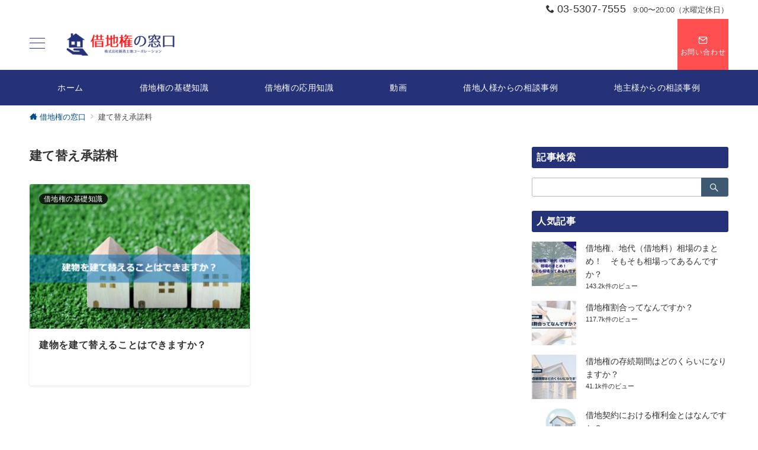

--- FILE ---
content_type: text/html; charset=UTF-8
request_url: https://shakuchi-madoguchi.com/tag/%E5%BB%BA%E3%81%A6%E6%9B%BF%E3%81%88%E6%89%BF%E8%AB%BE%E6%96%99
body_size: 21336
content:
<!DOCTYPE html>
<html lang="ja"
	prefix="og: https://ogp.me/ns#" >
<head>
<meta charset="UTF-8" />
<meta name="viewport" content="width=device-width,initial-scale=1.0" />
<title>建て替え承諾料 | 借地権の窓口</title>

		<!-- All in One SEO 4.1.5.3 -->
		<meta name="robots" content="max-image-preview:large" />
		<meta name="keywords" content="借地権，建物　建て替え" />
		<link rel="canonical" href="https://shakuchi-madoguchi.com/tag/%E5%BB%BA%E3%81%A6%E6%9B%BF%E3%81%88%E6%89%BF%E8%AB%BE%E6%96%99" />
		<script type="application/ld+json" class="aioseo-schema">
			{"@context":"https:\/\/schema.org","@graph":[{"@type":"WebSite","@id":"https:\/\/shakuchi-madoguchi.com\/#website","url":"https:\/\/shakuchi-madoguchi.com\/","name":"\u501f\u5730\u6a29\u306e\u7a93\u53e3","description":"\u501f\u5730\u6a29\u306e\u7a93\u53e3\uff5c\u501f\u5730\u6a29\u30fb\u5e95\u5730\u306e\u304a\u60a9\u307f\u89e3\u6c7a\u30e1\u30c7\u30a3\u30a2","inLanguage":"ja","publisher":{"@id":"https:\/\/shakuchi-madoguchi.com\/#organization"}},{"@type":"Organization","@id":"https:\/\/shakuchi-madoguchi.com\/#organization","name":"\u501f\u5730\u6a29\u306e\u7a93\u53e3","url":"https:\/\/shakuchi-madoguchi.com\/","logo":{"@type":"ImageObject","@id":"https:\/\/shakuchi-madoguchi.com\/#organizationLogo","url":"https:\/\/shakuchi-madoguchi.com\/wp-content\/uploads\/2021\/12\/542e3b1edb0f84c2d1b07de72f5478b2.png","width":300,"height":80,"caption":"\u501f\u5730\u6a29\u306e\u7a93\u53e3"},"image":{"@id":"https:\/\/shakuchi-madoguchi.com\/#organizationLogo"}},{"@type":"BreadcrumbList","@id":"https:\/\/shakuchi-madoguchi.com\/tag\/%E5%BB%BA%E3%81%A6%E6%9B%BF%E3%81%88%E6%89%BF%E8%AB%BE%E6%96%99\/#breadcrumblist","itemListElement":[{"@type":"ListItem","@id":"https:\/\/shakuchi-madoguchi.com\/#listItem","position":1,"item":{"@type":"WebPage","@id":"https:\/\/shakuchi-madoguchi.com\/","name":"\u30db\u30fc\u30e0","description":"\u501f\u5730\u6a29\u3001\u5e95\u5730\u3001\u4e0d\u52d5\u7523\u306e\u304a\u60a9\u307f\u3092\u30ef\u30f3\u30b9\u30c8\u30c3\u30d7\u3067\u89e3\u6c7a\u3059\u308b\u4e0d\u52d5\u7523\u30b3\u30f3\u30b5\u30eb\u30bf\u30f3\u30c8\u306e\u682a\u5f0f\u4f1a\u793e\u65b0\u9752\u571f\u5730\u30b3\u30fc\u30dd\u30ec\u30fc\u30b7\u30e7\u30f3\u304c\u3054\u63d0\u4f9b\u3059\u308b\u65e5\u672c\u521d\u306e\u501f\u5730\u6a29\u7279\u5316\u578b\u60c5\u5831\u30e1\u30c7\u30a3\u30a2\u300c\u501f\u5730\u6a29\u306e\u7a93\u53e3\u300d\u3067\u3059\u3002 \u501f\u5730\u6a29\u30fb\u5e95\u5730\u306e\u58f2\u8cb7\u306a\u3069\u306e\u3054\u76f8\u8ac7\u3001\u58f2\u5374\u3001\u30c8\u30e9\u30d6\u30eb\u89e3\u6c7a\u306a\u3069\u306e\u60c5\u5831\u3092\u3054\u63d0\u4f9b\u3057\u3066\u3044\u307e\u3059\u3002\u662f\u975e\u3001\u3054\u76f8\u8ac7\u4e0b\u3055\u3044\u3002","url":"https:\/\/shakuchi-madoguchi.com\/"},"nextItem":"https:\/\/shakuchi-madoguchi.com\/tag\/%e5%bb%ba%e3%81%a6%e6%9b%bf%e3%81%88%e6%89%bf%e8%ab%be%e6%96%99#listItem"},{"@type":"ListItem","@id":"https:\/\/shakuchi-madoguchi.com\/tag\/%e5%bb%ba%e3%81%a6%e6%9b%bf%e3%81%88%e6%89%bf%e8%ab%be%e6%96%99#listItem","position":2,"item":{"@type":"WebPage","@id":"https:\/\/shakuchi-madoguchi.com\/tag\/%e5%bb%ba%e3%81%a6%e6%9b%bf%e3%81%88%e6%89%bf%e8%ab%be%e6%96%99","name":"\u5efa\u3066\u66ff\u3048\u627f\u8afe\u6599","url":"https:\/\/shakuchi-madoguchi.com\/tag\/%e5%bb%ba%e3%81%a6%e6%9b%bf%e3%81%88%e6%89%bf%e8%ab%be%e6%96%99"},"previousItem":"https:\/\/shakuchi-madoguchi.com\/#listItem"}]},{"@type":"CollectionPage","@id":"https:\/\/shakuchi-madoguchi.com\/tag\/%E5%BB%BA%E3%81%A6%E6%9B%BF%E3%81%88%E6%89%BF%E8%AB%BE%E6%96%99\/#collectionpage","url":"https:\/\/shakuchi-madoguchi.com\/tag\/%E5%BB%BA%E3%81%A6%E6%9B%BF%E3%81%88%E6%89%BF%E8%AB%BE%E6%96%99\/","name":"\u5efa\u3066\u66ff\u3048\u627f\u8afe\u6599 | \u501f\u5730\u6a29\u306e\u7a93\u53e3","inLanguage":"ja","isPartOf":{"@id":"https:\/\/shakuchi-madoguchi.com\/#website"},"breadcrumb":{"@id":"https:\/\/shakuchi-madoguchi.com\/tag\/%E5%BB%BA%E3%81%A6%E6%9B%BF%E3%81%88%E6%89%BF%E8%AB%BE%E6%96%99\/#breadcrumblist"}}]}
		</script>
		<script type="text/javascript" >
			window.ga=window.ga||function(){(ga.q=ga.q||[]).push(arguments)};ga.l=+new Date;
			ga('create', "UA-60735050-2", 'auto');
			ga('send', 'pageview');
		</script>
		<script async src="https://www.google-analytics.com/analytics.js"></script>
		<!-- All in One SEO -->

<meta name="description" content="建て替え承諾料 | アーカイブリスト" />
<meta name="thumbnail" content="https://shakuchi-madoguchi.com/wp-content/uploads/2017/07/SnapCrab_NoName_2017-7-4_17-53-9_No-00-150x150.png" />
<style id="emanon-premium-style-inline-css">html, body, h1, h2, h3, h4, ul, ol, dl, li, dt, dd, p, div, span, img, a, table, tr, th, td {margin:0;padding:0;border:0;font-size:100%;vertical-align:baseline;box-sizing:border-box;}article, header, footer, aside, figure, figcaption, nav, section { display:block;}body {-ms-text-size-adjust:100%;-webkit-text-size-adjust:100%;}ol, ul {list-style:none;list-style-type:none;}figure {margin:0;}img {border-style:none;}table {border-collapse:collapse;border-spacing:0;}a, a:hover, a:visited, a:active, a:focus {text-decoration:none;}a:active, a:hover {outline-width:0;}*,*::before,*::after {box-sizing:border-box;}html {font-size:16px;}body {word-wrap:break-word;overflow-wrap:break-word;line-height:1.6;background-color:#fff;font-size:1rem;font-weight:normal;color:#333;-webkit-font-smoothing:antialiased;-moz-osx-font-smoothing:grayscale;overflow-y:scroll;overflow-x:hidden;}h1 {font-weight:bold;font-size:1.6rem;clear:both;}h2 {font-weight:bold;font-size:1.33333rem;clear:both;}h3,h4 {font-weight:bold;font-size:1.14286rem;clear:both;}h5,h6 {font-weight:normal;font-size:1rem;clear:both;}b, strong, .strong {font-weight:bold;}dfn,cite,em {font-style:italic;}hr {height:2px;border:0;background-color:#e5e7e8;}img {height:auto;max-width:100%;vertical-align:middle;}blockquote {position:relative;display:block;padding-top:24px;padding-bottom:24px;padding-right:32px;padding-left:32px;line-height:1.8;font-size:0.88889rem;}blockquote cite {display:block;margin-top:16px;font-size:0.8rem;color:#484848;}pre {overflow:auto;white-space:pre;text-align:left;font-size:0.88889rem;}abbr[title] {text-decoration:underline;}mark,ins {text-decoration:none;}small,.small {font-size:0.72727rem;}code {font-family:monospace, serif;}table thead th {padding:8px 12px;background-color:#fafafa;font-size:1rem;font-weight:bold;}table th {padding:8px 12px;background-color:#fafafa;border:1px solid #b8bcc0;vertical-align:middle;font-size:1rem;font-weight:bold;}table td {padding:8px 12px;border:1px solid #b8bcc0;font-size:1rem;vertical-align:middle;}label {font-size:1rem;cursor:pointer;}input[type="text"],input[type="email"],input[type="url"],input[type="password"],input[type="search"],input[type="number"],input[type="tel"],input[type="date"],input[type="month"],input[type="week"],input[type="time"],input[type="datetime"],input[type="datetime-local"],textarea {-webkit-appearance:none;-moz-appearance:none;appearance:none;padding-top:6px;padding-bottom:6px;padding-right:12px;padding-left:12px;width:100%;border-radius:3px;background-color:#fff;border:1px solid #b8bcc0;transition:all 0.2s ease-in;letter-spacing:0.04em;font-family:inherit;font-size:1rem;}input[type="text"]:focus,input[type="email"]:focus,input[type="url"]:focus,input[type="password"]:focus,input[type="search"]:focus,input[type="number"]:focus,input[type="tel"]:focus,input[type="date"]:focus,input[type="month"]:focus,input[type="week"]:focus,input[type="time"]:focus,input[type="datetime"]:focus,input[type="datetime-local"]:focus,input[type="color"]:focus,textarea:focus,select:focus {outline:none;}input[type="color"] {border-radius:3px;border:1px solid #b8bcc0;}input[type="range"] {-webkit-appearance:none;-moz-appearance:none;appearance:none;background-color:#b8bcc0;height:2px;}input[type="radio"],input[type="checkbox"] {margin-right:8px;}input[type="file"] {-webkit-appearance:none;-moz-appearance:none;appearance:none;margin:8px 0;width:100%;}input[type="button"],input[type="submit"] {position:relative;display:inline-block;padding-top:6px;padding-bottom:6px;padding-right:32px;padding-left:32px;border:none;text-align:center;letter-spacing:0.04em;font-family:inherit;font-size:0.88889rem;overflow:hidden;cursor:pointer;transition:all 0.3s ease;-webkit-appearance:none;-moz-appearance:none;appearance:none;}button {position:relative;letter-spacing:0.04em;font-family:inherit;font-size:0.88889rem;cursor:pointer;transition:all 0.3s ease;-webkit-appearance:none;-moz-appearance:none;appearance:none;}select {-webkit-appearance:none;-moz-appearance:none;appearance:none;padding-right:8px;padding-left:8px;width:100%;height:32px;background-color:#fff;border:1px solid #b8bcc0;border-radius:3px;letter-spacing:0.04em;font-family:inherit;font-size:1rem;}select::-ms-expand {display:none;}input[type="search"],textarea {width:100%;font-family:inherit;font-size:1rem;}iframe {vertical-align:bottom;}a:hover {transition:all 0.3s ease;}#contents {flex:1 0 auto;}.l-content,.l-content__sm,.l-content__fluid {position:relative;margin:auto;width:calc(100% - 32px);}.l-header .l-content,.l-header .l-content__fluid {width:100%;}.l-content__inner {margin-top:16px;margin-bottom:32px;}@media screen and ( min-width:768px ) {.l-content__inner {margin-top:40px;margin-bottom:64px;}}@media screen and ( min-width:768px ) {.l-content,.l-content__sm,.l-header .l-content {width:calc(768px - 32px);}}@media screen and ( min-width:960px ) {.l-content,.l-header .l-content {width:calc(960px - 32px);}}@media screen and ( min-width:1200px ) {.l-content,.l-header .l-content {width:calc(1212px - 32px);}}.l-content-widget {position:relative;margin:auto;width:calc(100% - 32px);}.home .l-content__main .c-section-widget__inner .l-content-widget {width:100%;}@media screen and ( min-width:960px ) {.home .one-col .l-content__main,.c-section-widget__inner .l-content-widget {width:var(--one-col-content-width-front-page);margin-left:auto;margin-right:auto;}.one-col .l-content__main {width:var(--one-col-content-width);margin-left:auto;margin-right:auto;}}.home .l-content__inner {margin-top:64px;}.wrapper-column {width:100%;}.wrapper-column.has-sp-column {width:calc(100% + 12px);}[class^="column-"],[class*="column-"] {width:100%;}[class^="column-sp-"],[class*="column-sp-"] {margin-right:12px;}.column-sp-1 {width:calc(8.333% - 12px);}.column-sp-2 {width:calc(16.667% - 12px);}.column-sp-3 {width:calc(25% - 12px);}.column-sp-4 {width:calc(33.333% - 12px);}.column-sp-5 {width:calc(41.667% - 12px);}.column-sp-6 {width:calc(50% - 12px);}.column-sp-7 {width:calc(58.333% - 12px);}.column-sp-8 {width:calc(66.667% - 12px);}.column-sp-9 {width:calc(75% - 12px);}.column-sp-10 {width:calc(83.333% - 12px);}.column-sp-11 {width:calc(91.667% - 12px);}.column-sp-12 {width:calc(100% - 12px)}@media screen and ( min-width:768px ) {.wrapper-column,.wrapper-column.has-sp-column {width:calc(100% + 24px);}.column-none {width:auto;}.column-1 {margin-right:24px;width:calc(8.333% - 24px);}.column-2 {margin-right:24px;width:calc(16.667% - 24px);}.column-3 {margin-right:24px;width:calc(25% - 24px);}.column-4 {margin-right:24px;width:calc(33.333% - 24px);}.column-5 {margin-right:24px;width:calc(41.667% - 24px);}.column-6 {margin-right:24px;width:calc(50% - 24px);}.column-7 {margin-right:24px;width:calc(58.333% - 24px);}.column-8 {margin-right:24px;width:calc(66.667% - 24px);}.column-9 {margin-right:24px;width:calc(75% - 24px);}.column-10 {margin-right:24px;width:calc(83.333% - 24px);}.column-11 {margin-right:24px;width:calc(91.667% - 24px);}.column-12 {margin-right:24px;width:calc(100% - 24px)}}.u-row {display:flex;}.u-row-wrap {flex-wrap:wrap;}.u-row-nowrap {flex-wrap:nowrap;}.u-row-item-top {align-items:flex-start;}.u-row-item-center {align-items:center;}.u-row-item-bottom {align-items:flex-end;}.u-row-cont-around {justify-content:space-around;}.u-row-cont-between {justify-content:space-between;}.u-row-cont-start {justify-content:flex-start;}.u-row-cont-center {justify-content:center;}.u-row-cont-end {justify-content:flex-end;}.u-row-dir {flex-direction:row;}.u-row-dir-reverse {flex-direction:row-reverse;}.u-row-dir-column {flex-direction:column;}.u-row-flex-grow-1 {flex-grow:1;}.u-row-flex-grow-2 {flex-grow:1;}.u-row-flex-grow-3 {flex-grow:1;}@keyframes fade {from {opacity:0;}to {opacity:1;}}@keyframes fadeIn {from {opacity:0;transform:translateY(16px);}to {opacity:1;}}@keyframes fadeSlideIn {from {opacity:0;transform:translateX(-32px);}to {opacity:1;}}@keyframes fadeOut {from {opacity:1;}to {opacity:0;transform:translateY(16px);}}@keyframes slideDown {from {transform:translateY(-100%);opacity:0;}to {transform:translateY(0);opacity:1;}}@keyframes slideUp {from {transform:translateY(0);}to {transform:translateY(-100%);}}@keyframes slideUpText {from {transform:translateY(-30%);opacity:0;}to {transform:translateY(-50%);opacity:1;}}@keyframes circle {from {transform:rotate(0deg);}to {transform:rotate(360deg);}}@keyframes spinY {from {transform:rotateY( 0deg );}to {transform:rotateY( 360deg );}}@keyframes sound-visualize {0% {transform:scaleY(0);}50% {transform:scaleY(1);}100% {transform:scaleY(0.2);}}@keyframes blur-text {0% {filter:blur(0);opacity:1;}100% {filter:blur(2px);opacity:0.8;}}@keyframes expansion-image {0% {transform:scale(1);}100% {transform:scale(1.15);}}@keyframes reduced-image {0% {transform:scale(1.15);}100% {transform:scale(1);}}@keyframes slide-image {from {transform:translateX(0);}to {transform:translateX(48px);}}@keyframes lustre {100% {left:60%;}}@keyframes ripple-drop {100% {transform:scale(2);opacity:0;}}@keyframes ctaIconSlideInRight {from {opacity:0;transform:translateX(calc(100% + 360px));}to {opacity:1;transform:translateX(0);}}@media screen and ( min-width:768px ) {@keyframes ctaIconSlideInRight {from {opacity:0;transform:translateX(360px);}to {opacity:1;transform:translateX(0);}}}@keyframes headerLanguage {from {opacity:0;transform:translateY(16px);}to {opacity:1;transform:translateY(0);}}@keyframes arrowRight {50% {right:-0.2em;opacity:1;}100% {right:-0.8em;opacity:0;}}.l-header {position:relative;z-index:200;}.l-header__inner {display:flex;align-items:center;justify-content:space-between;height:60px;overflow:hidden;}.home:not(.paged).is-overlay .l-header {position:absolute;top:0;left:0;right:0;z-index:200;}.home:not(.paged).is-overlay .l-header-default,.home:not(.paged).is-overlay .l-header-center,.home:not(.paged).is-overlay .l-header-row {background-color:inherit;border-bottom:inherit;}@media screen and ( min-width:768px ) {.l-header__inner {height:86px;overflow:visible;}.l-header-default .l-header__inner {justify-content:flex-start;}.l-header-center .l-header__inner {justify-content:center;}.site-description {font-size:0.8rem;}.l-header-default .site-description,.l-header-row .site-description {width:100%;}}.header-site-branding {width:100%;height:60px;}.header-site-branding.is-left {justify-content:flex-start;margin-left:8px;}.header-site-branding.is-center {justify-content:center;text-align:center;}.header-site-branding.have-drawer-menu-tablet.is-left {margin-left:45px;}@media screen and ( min-width:768px ) {.header-site-branding.is-center {justify-content:flex-start;text-align:left;}.header-site-branding.have-drawer-menu-pc.is-left {margin-left:0;}}.icon-logo {margin-right:6px;}.icon-logo-baseline {margin-right:4px;vertical-align:baseline;}@media screen and ( min-width:768px ) {.icon-logo-baseline {margin-right:6px;}}.site-logo {display:table-cell;vertical-align:middle;font-size:inherit;}.site-logo__img {height:60px;width:auto;}.site-title {display:table-cell;vertical-align:middle;line-height:1;font-size:1.6rem;}.site-description {display:block;margin:auto;line-height:2;font-size:0.72727rem;letter-spacing:0.04em;color:#828990;}.header-site-branding .site-title {letter-spacing:0.04em;}.header-site-branding .site-title a {color:#333;}@media screen and ( min-width:768px ) {.header-site-branding {width:auto;}.l-header-row .header-site-branding.have-drawer-menu-tablet,.l-header-row .l-content__fluid .header-site-branding.have-drawer-menu-tablet {margin-left:56px;}.l-header-default .header-site-branding.have-drawer-menu-tablet,.l-header-default .l-content__fluid .header-site-branding.have-drawer-menu-tablet {margin-left:16px;}.l-header-default .l-content__fluid .header-site-branding,.l-header-row .l-content__fluid .header-site-branding {margin-left:12px;}.l-header-center .header-site-branding {text-align:center;}}@media screen and ( min-width:960px ) {.l-header-row .header-site-branding.have-drawer-menu-tablet {margin-left:0;}.l-header-default .header-site-branding.have-drawer-menu-tablet {margin-left:0;}.l-header-row .l-content__fluid .header-site-branding.have-drawer-menu-tablet,.l-header-default .l-content__fluid .header-site-branding.have-drawer-menu-tablet {margin-left:12px;}.l-header-row .header-site-branding.have-drawer-menu-pc,.l-header-row .l-content__fluid .header-site-branding.have-drawer-menu-pc {margin-left:56px;}.l-header-default .header-site-branding.have-drawer-menu-pc,.l-header-default .l-content__fluid .header-site-branding.have-drawer-menu-pc {margin-left:16px;}}.hamburger-menu {position:absolute;left:8px;padding:0;border:none;outline:none;background-color:inherit;line-height:1.2;text-align:center;cursor:pointer;}@media screen and ( min-width:768px ) {.hamburger-menu {left:0;}.l-content__fluid .hamburger-menu {width:48px;}.l-header-default .hamburger-menu {position:relative;top:0;transform:translateY(0%);}}.hamburger-menu-label {line-height:1;text-align:center;font-size:0.625rem;}.hamburger-menu-trigger,.hamburger-menu-trigger span {display:inline-block;box-sizing:border-box;}.hamburger-menu-trigger {position:relative;width:26px;height:18px;}@media screen and ( max-width:767px ) {.has-menu .hamburger-menu-trigger {top:-4px;}}.hamburger-menu-trigger span {position:absolute;left:0;width:100%;height:1px;border-radius:3px;}.hamburger-menu-trigger span:nth-of-type(1) {top:0;transition:all 0.2s ease;}.hamburger-menu-trigger span:nth-of-type(2) {top:8px;}.hamburger-menu-trigger span:nth-of-type(3) {bottom:0;transition:all 0.2s ease;}.hamburger-menu:hover {border:none;background-color:inherit;}.hamburger-menu:hover .hamburger-menu-trigger span:nth-of-type(1) {transform:translateY(2px);}.hamburger-menu:hover .hamburger-menu-trigger span:nth-of-type(3) {transform:translateY(-2px);}.hamburger-menu-floating,.hamburger-menu-floating-fixed {position:fixed;visibility:hidden;right:16px;bottom:100px;height:60px;width:60px;margin-bottom:calc(env(safe-area-inset-bottom) * 0.5);padding:0;text-align:center;border-radius:50%;border:none;outline:none;box-shadow:0 2px 4px -1px rgba(0,0,0,0.2), 0 4px 5px 0 rgba(0,0,0,0.14), 0 1px 10px 0 rgba(0,0,0,0.12);transform:translateX(calc(100% + 16px));transition:0.2s cubic-bezier(0,.6,.99,1);cursor:pointer;z-index:199;}.is-drawer-open .hamburger-menu-floating,.is-drawer-open .hamburger-menu-floating-fixed {z-index:999;}@media screen and ( min-width:768px ) {.hamburger-menu-floating,.hamburger-menu-floating-fixed {right:0;bottom:80px;}}.hamburger-menu-floating.is-show,.hamburger-menu-floating-fixed {visibility:visible;transform:translateX(0);}.hamburger-menu-floating:hover,.hamburger-menu-floating-fixed:hove {border:none;}.hamburger-menu-floating:not(.has-menu) .hamburger-menu-trigger,.hamburger-menu-floating-fixed:not(.has-menu) .hamburger-menu-trigger {margin-top:4px;}.hamburger-menu-floating .hamburger-menu-label,.hamburger-menu-floating-fixed .hamburger-menu-label {position:absolute;right:0;bottom:9px;left:0;}.hamburger-menu-floating span,.hamburger-menu-floating-fixed span {transition:0.3s cubic-bezier(0,.6,.99,1);}.hamburger-menu-floating.is-active .hamburger-menu-trigger span:nth-of-type(1),.hamburger-menu-floating-fixed.is-active .hamburger-menu-trigger span:nth-of-type(1) {transform:translate(0, 9px) rotate(-45deg);}.hamburger-menu-floating.is-active .hamburger-menu-trigger span:nth-of-type(2),.hamburger-menu-floating-fixed.is-active .hamburger-menu-trigger span:nth-of-type(2) {opacity:0;}.hamburger-menu-floating.is-active .hamburger-menu-trigger span:nth-of-type(3),.hamburger-menu-floating-fixed.is-active .hamburger-menu-trigger span:nth-of-type(3) {transform:translate(0, -8px) rotate(45deg);}.drawer-menu {visibility:hidden;position:fixed;}.header-cta {position:absolute;right:0}.header-cta .is-active .switch-off,.header-cta .switch-on {display:none;}.header-cta .is-active .switch-on {display:block;}.header-cta__item {margin-left:16px;min-width:20px;text-align:center;}.header-cta__item a {display:block;height:100%;}@media screen and ( min-width:768px ) {.header-cta__item {letter-spacing:0.04em;}}.header-cta__item [class*="icon-"] {font-size:1rem;}.header-cta__item:last-child {position:relative;width:70px;height:60px;transition:all 0.3s ease;}.header-cta__item:last-child .header-cta__inner {position:absolute;top:50%;left:0;right:0;transform:translateY(-50%);letter-spacing:0.05rem;color:#fff;}.header-cta__label {line-height:1;font-size:0.72727rem;}@media screen and ( min-width:768px ) {.l-header-row .header-cta {position:relative;}.header-cta__item {margin-left:32px;}.header-cta__item:last-child {width:86px;height:86px;}}.home:not(.paged).is-overlay .header-menu-default,.home:not(.paged).is-overlay .header-menu-center {background-color:inherit;border-bottom:inherit;}.header-menu .menu-item {position:relative;display:flex;flex-direction:column;justify-content:center;letter-spacing:0.04em;font-size:0.88889rem;}.header-menu-default .menu-item {flex:1 1 auto;}.header-menu-default .header-menu > .menu-item a {padding-right:24px;padding-left:24px;height:60px;}.header-menu-center .header-menu > .menu-item a {padding-right:24px;padding-left:24px;height:60px;}.header-menu-row .header-menu > .menu-item a {padding-right:16px;padding-left:16px;height:86px;}.header-menu .menu-item a {position:relative;display:flex;flex-direction:column;justify-content:center;align-items:center;transition:all 0.3s ease;}.header-menu > .menu-item > a > .menu-description {display:block;line-height:1;font-weight:300;letter-spacing:0.04em;opacity:0.8;}.header-menu .menu-item [class^="icon-"] {padding-right:4px;}.header-menu > .menu-item > a span {position:relative;display:inline-block;}.header_menu_hover_bottom_up .header-menu > .menu-item:not(.ep-menu-item-has-background):not(.ep-menu-item-tel) > a span::after {display:block;content:"";position:absolute;left:0;bottom:-14px;width:100%;height:1px;background-color:#8ba0b6;transition:0.3s cubic-bezier(0.13,0.61,0.26,0.94);opacity:0;}.header_menu_hover_bottom_up .header-menu > .menu-item:not(.ep-menu-item-has-background):not(.ep-menu-item-tel):hover > a span::after,.header_menu_hover_bottom_up.has-current-effect .header-menu > .menu-item.current-menu-item:not(.ep-menu-item-has-background):not(.ep-menu-item-tel) > a span::after {bottom:-8px;opacity:1;}.header_menu_hover_bottom_up.is_style_hover_bottom .header-menu > .menu-item:not(.ep-menu-item-has-background):not(.ep-menu-item-tel) > a span::after,.header_menu_hover_bottom_up.is_style_hover_bottom.has-current-effect .header-menu > .menu-item.current-menu-item:not(.ep-menu-item-has-background):not(.ep-menu-item-tel) > a span::after {bottom:-18px;}.header_menu_hover_left_to_right .header-menu > .menu-item:not(.ep-menu-item-has-background):not(.ep-menu-item-tel) > a span::after {display:block;content:"";position:absolute;right:0;bottom:-8px;width:0;height:1px;background-color:#8ba0b6;transition:0.3s cubic-bezier(0.13,0.61,0.26,0.94);}.header_menu_hover_left_to_right.is_style_hover_bottom .header-menu > .menu-item:not(.ep-menu-item-has-background):not(.ep-menu-item-tel) > a span::after {bottom:-18px;}.header_menu_hover_left_to_right .header-menu > .menu-item:not(.ep-menu-item-has-background):not(.ep-menu-item-tel):hover > a span::after,.header_menu_hover_left_to_right.has-current-effect .header-menu > .menu-item.current-menu-item:not(.ep-menu-item-has-background):not(.ep-menu-item-tel) > a span::after {left:0;width:100%;}.header_menu_hover_expansion .header-menu > .menu-item:not(.ep-menu-item-has-background):not(.ep-menu-item-tel) > a span::after {display:block;content:"";position:absolute;left:10%;bottom:-8px;width:80%;height:1px;background-color:#8ba0b6;transform:scale(0, 1);transition:0.3s cubic-bezier(0.13,0.61,0.26,0.94);}.header_menu_hover_expansion.is_style_hover_bottom .header-menu:not(.ep-menu-item-has-background):not(.ep-menu-item-tel) > .menu-item > a span::after {bottom:-18px;}.header_menu_hover_expansion .header-menu > .menu-item:not(.ep-menu-item-has-background):not(.ep-menu-item-tel):hover > a span::after,.header_menu_hover_expansion.has-current-effect .header-menu > .menu-item.current-menu-item:not(.ep-menu-item-has-background):not(.ep-menu-item-tel) > a span::after {transform:scale(1, 1);}.header_menu_hover_scale .header-menu > .menu-item:not(.ep-menu-item-has-background):not(.ep-menu-item-tel) > a {transform:scale(1);transition:0.3s cubic-bezier(0.13,0.61,0.26,0.94);}.header_menu_hover_scale .header-menu > .menu-item:not(.ep-menu-item-has-background):not(.ep-menu-item-tel):hover > a,.header_menu_hover_scale.has-current-effect .header-menu > .menu-item.current-menu-item:not(.ep-menu-item-has-background):not(.ep-menu-item-tel) > a {transform:scale(1.12);}.header_menu_hover_round_dot .header-menu > .menu-item:not(.ep-menu-item-has-background):not(.ep-menu-item-tel) > a span::after {content:"";position:absolute;bottom:-8px;left:calc(50% - 2.5px);width:4px;height:4px;background-color:#8ba0b6;border-radius:50%;transition:0.3s cubic-bezier(0.13,0.61,0.26,0.94);opacity:0;}.header_menu_hover_round_dot.is_style_hover_bottom .header-menu > .menu-item:not(.ep-menu-item-has-background):not(.ep-menu-item-tel) > a span::after {bottom:-18px;}.header_menu_hover_round_dot .header-menu > .menu-item:not(.ep-menu-item-has-background):not(.ep-menu-item-tel):hover > a span::after,.header_menu_hover_round_dot.has-current-effect .header-menu > .menu-item.current-menu-item:not(.ep-menu-item-has-background):not(.ep-menu-item-tel) > a span::after {opacity:1;}.header_menu_hover_opacity .header-menu:hover > .menu-item:not(.ep-menu-item-has-background):not(.ep-menu-item-tel) > a {opacity:0.4;}.header_menu_hover_opacity .header-menu > .menu-item:not(.ep-menu-item-has-background):not(.ep-menu-item-tel):hover > a {opacity:1;}.header_menu_hover_background_color .header-menu > .menu-item:not(.ep-menu-item-has-background):not(.ep-menu-item-tel):hover > a,.header_menu_hover_background_color.has-current-effect .header-menu > .menu-item.current-menu-item > a {background-color:rgba( 139, 160, 182, 0.4 );}.header_menu_hover_background_white_color .header-menu > .menu-item:not(.ep-menu-item-has-background):not(.ep-menu-item-tel):hover > a,.header_menu_hover_background_white_color.has-current-effect .header-menu > .menu-item.current-menu-item:not(.ep-menu-item-has-background):not(.ep-menu-item-tel) > a {background-color:#8ba0b6;color:#fff !important;}.header-menu .sub-menu {visibility:hidden;position:absolute;top:100%;left:50%;min-width:200px;transform:translateX(-50%);transition:all 0.3s ease-in;box-shadow:0 1px 3px 1px rgba(0, 0, 0, 0.08);opacity:0;z-index:9999;}.header-menu .menu-item:hover > .sub-menu,.header-menu .menu-item.focus > .sub-menu {visibility:visible;opacity:1;}.header-menu .sub-menu .menu-item a {display:flex;position:relative;flex-direction:row;justify-content:left;align-items:center;padding-top:12px;padding-bottom:12px;padding-left:20px;padding-right:20px;height:42px;font-size:0.72727rem;}.header-menu .sub-menu .menu-item a:hover {background-color:rgba(255,255,255,0.2);}.header-menu .sub-menu .menu-item ul {top:0;left:100%;transform:none;}.header-menu > .menu-item:first-child >.sub-menu {left:50%;transform:translateX(-50%);}.header-menu > .menu-item:last-child >.sub-menu {left:inherit;right:0;transform:translateX(0);}.header-menu > .menu-item:last-child > .sub-menu .menu-item > .sub-menu {left:100%;transform:translateX(-200%);}.header-menu .sub-menu .menu-item-has-children > a::before {content:"\e941";position:absolute;right:3px;transition:all 0.3s ease-in;font-family:"icomoon";font-size:0.88889rem;}.header-menu .sub-menu .menu-item-has-children:hover > a::before {right:-1px;}.header-menu > .menu-item:last-child > .sub-menu .menu-item-has-children > a::before {content:"\e940";position:absolute;left:4px;transition:all 0.3s ease-in;font-family:"icomoon";font-size:0.88889rem;}.header-menu > .menu-item:last-child > .sub-menu .menu-item-has-children:hover > a::before {left:1px;}.l-header-menu-drop,.l-header-menu-fixed {position:fixed;top:0;right:0;left:0;transform:translateY(-100%);transition:transform 0.4s ease;z-index:997;}.l-header-menu-drop.sticky-menu,.l-header-menu-fixed.sticky-menu {transform:translateY(0);box-shadow:0 1px 3px rgba(0, 0, 0, 0.1);}.l-header-menu-drop__inner .header-menu > .menu-item,.l-header-menu-fixed__inner .header-menu > .menu-item {padding-right:24px;padding-left:24px;height:56px;}.l-header-menu-drop__inner .header-menu .menu-item a:focus,.l-header-menu-fixed__inner .header-menu .menu-item a:focus{outline:none;}.header-panel {width:100%;}.header-contact,.header-searchform {display:none;position:absolute;right:0;left:0;padding-top:24px;padding-bottom:24px;padding-right:16px;padding-left:16px;box-shadow:0 1px 1px rgba(0, 0, 0, 0.1);z-index:300;}.header-contact.is-active,.header-searchform.is-active {display:block;animation:fadeIn 0.2s ease-in;}.header-language {display:none;position:absolute;top:100%;left:0;min-width:72px;box-shadow:0 1px 3px 1px rgba(0, 0, 0, 0.08);transition:all 0.2s ease-in;z-index:300;}@media screen and ( min-width:768px ) {.header-language {min-width:86px;}}.header-language.is-active {display:block;animation:headerLanguage 0.2s ease-in;}.language-panel__item {padding-top:6px;padding-bottom:6px;padding-left:4px;padding-right:4px;font-size:0.72727rem;letter-spacing:0.04em;transition:all 0.3s ease;}@media screen and ( min-width:768px ) {.language-panel__item {font-size:0.88889rem;}}.language-panel__item a:hover {transform:translateX(2px);}.header-contact__inner {text-align:center;}@media screen and ( max-width:767px ) {.header-contact__inner [class*="column-"] {margin-bottom:24px;}.header-contact__inner [class*="column-"]:last-child {margin-bottom:0}}.header-contact__inner .small {margin-top:8px;}.fixed-footer-menu {position:fixed;bottom:0;right:0;left:0;width:100%;transform:translateY( 100px );box-shadow:0 -1px 1px rgba(0, 0, 0, 0.1);transition:0.6s cubic-bezier(0.13,0.61,0.26,0.94);padding-bottom:calc(env(safe-area-inset-bottom) * 0.5);z-index:202;}.fixed-footer-menu__inner {position:relative;width:100%;height:50px;}.fixed-footer-menu.is-show {transform:translateY( 0px );}.fixed-footer-menu__inner nav {position:relative;width:100%;height:50px;z-index:100;}.fixed-footer-menu__inner ul .menu-item i {display:block;padding-top:4px;text-align:center;font-size:1rem;}.fixed-footer-menu__inner ul .menu-item a {display:block;font-size:0.72727rem;overflow:hidden;}.sp-follow-sns,.sp-share-sns {position:fixed;visibility:hidden;opacity:0;bottom:0;padding-top:24px;padding-bottom:24px;padding-right:12px;padding-left:12px;transform:translateY(0);transition:0.4s cubic-bezier(0.13,0.61,0.26,0.94);width:100%;z-index:201;}.sp-follow-sns__item a,.sp-share-sns__item a,.sp-share-sns__item .share-button {display:flex;align-items:center;justify-content:center;margin-right:10px;margin-left:10px;width:32px;height:32px;border-radius:50%;box-shadow:0 1px 1.5px 0 rgba(0,0,0,0.12), 0 1px 1px 0 rgba(0,0,0,0.24);}.sp-share-sns__item .share-button__clipboard--success,.sp-share-sns__item .share-button__clipboard--error {border-radius:50%;}.sp-follow-sns__item a:hover,.sp-share-sns__item a:hover,.sp-share-sns__item .share-button:hover {box-shadow:0 4px 5px 0 rgba(0,0,0,0.14), 0 1px 10px 0 rgba(0,0,0,0.12), 0 2px 4px -1px rgba(0,0,0,0.2);}.sp-searchform {position:fixed;visibility:hidden;opacity:0;bottom:0;padding-top:32px;padding-bottom:32px;padding-right:16px;padding-left:16px;transition:0.4s cubic-bezier(0.13,0.61,0.26,0.94);width:100%;z-index:201;}.sp-follow-sns.is-active,.sp-share-sns.is-active,.sp-searchform.is-active {visibility:visible;opacity:1;bottom:50px;}.js-fixed-item.sp-follow-sns,.js-fixed-item.sp-share-sns,.js-fixed-item.sp-searchform {background:rgba(0,0,0,0.8);}.customer-feedback-header__img img {width:100px;height:100px;-webkit-mask-repeat:no-repeat;mask-repeat:no-repeat;-webkit-mask-position:50% 50%;mask-position:50% 50%;-webkit-mask-size:contain;mask-size:contain;-webkit-mask-image:url(https://shakuchi-madoguchi.com/wp-content/themes/emanon-premium/assets/images/customer.png);mask-image:url(https://shakuchi-madoguchi.com/wp-content/themes/emanon-premium/assets/images/customer.png);}@font-face {font-family:"icomoon";src:url("https://shakuchi-madoguchi.com/wp-content/themes/emanon-premium/assets/fonts/icomoon/fonts/icomoon.eot?qg435a");src:url("https://shakuchi-madoguchi.com/wp-content/themes/emanon-premium/assets/fonts/icomoon/fonts/icomoon.eot?qg435a#iefix") format("embedded-opentype"),url("https://shakuchi-madoguchi.com/wp-content/themes/emanon-premium/assets/fonts/icomoon/fonts/icomoon.woff?qg435a") format("woff"),url("https://shakuchi-madoguchi.com/wp-content/themes/emanon-premium/assets/fonts/icomoon/fonts/icomoon.ttf?qg435a") format("truetype"),url("https://shakuchi-madoguchi.com/wp-content/themes/emanon-premium/assets/fonts/icomoon/fonts/icomoon.svg?qg435a#icomoon") format("svg");font-weight:normal;font-style:normal;font-display:swap;}.u-display-block {display:block;}.u-display-none {display:none;}.u-display-hidden {visibility:hidden;}.u-display-sp {display:block;}.u-display-inline-flex-sp {display:inline-flex;}.u-display-tablet {display:block;}.u-display-pc {display:none;}.u-display-inline-flex-pc {display:none;}@media screen and ( min-width:768px ) {.u-display-sp {display:none;}.u-display-inline-flex-sp {display:none;}.u-display-tablet {display:block;}}@media screen and ( min-width:960px ) {.u-display-tablet {display:none;}.u-display-pc {display:block;}.u-display-inline-flex-pc {display:inline-flex;}}:root {--one-col-content-width-front-page:1180px;--one-col-content-width:780px;--sidebar-width:332px;}input[type="button"],input[type="submit"],.c-btn {border-radius:10px;}input[type="button"]:hover,input[type="submit"]:hover,.c-btn:hover {transform:translateY(-4px);box-shadow:0 6px 10px 0 rgba(0, 0, 0, 0.1);}body {font-family:-apple-system, BlinkMacSystemFont, "Helvetica Neue", "Hiragino Kaku Gothic ProN", "ヒラギノ角ゴ Pro W3", "Segoe UI", "メイリオ", "Meiryo", sans-serif;}.site-title a {font-family:-apple-system, BlinkMacSystemFont, "Helvetica Neue", "Hiragino Kaku Gothic ProN", "ヒラギノ角ゴ Pro W3", "Segoe UI", "メイリオ", "Meiryo", sans-serif;font-weight:bold;}.site-description {font-family:-apple-system, BlinkMacSystemFont, "Helvetica Neue", "Hiragino Kaku Gothic ProN", "ヒラギノ角ゴ Pro W3", "Segoe UI", "メイリオ", "Meiryo", sans-serif;font-weight:normal;}.main-visual__title {font-family:-apple-system, BlinkMacSystemFont, "Helvetica Neue", "Hiragino Kaku Gothic ProN", "ヒラギノ角ゴ Pro W3", "Segoe UI", "メイリオ", "Meiryo", sans-serif;font-weight:bold;}.main-visual__sub-title {font-family:-apple-system, BlinkMacSystemFont, "Helvetica Neue", "Hiragino Kaku Gothic ProN", "ヒラギノ角ゴ Pro W3", "Segoe UI", "メイリオ", "Meiryo", sans-serif;font-weight:normal;}.main-visual__message{font-family:-apple-system, BlinkMacSystemFont, "Helvetica Neue", "Hiragino Kaku Gothic ProN", "ヒラギノ角ゴ Pro W3", "Segoe UI", "メイリオ", "Meiryo", sans-serif;font-weight:normal;}h1 {font-family:-apple-system, BlinkMacSystemFont, "Helvetica Neue", "Hiragino Kaku Gothic ProN", "ヒラギノ角ゴ Pro W3", "Segoe UI", "メイリオ", "Meiryo", sans-serif;font-weight:bold;}.article-title__sub,.archive-title__sub {font-family:-apple-system, BlinkMacSystemFont, "Helvetica Neue", "Hiragino Kaku Gothic ProN", "ヒラギノ角ゴ Pro W3", "Segoe UI", "メイリオ", "Meiryo", sans-serif;font-weight:normal;}h2:not(.main-visual__title ) {font-family:-apple-system, BlinkMacSystemFont, "Helvetica Neue", "Hiragino Kaku Gothic ProN", "ヒラギノ角ゴ Pro W3", "Segoe UI", "メイリオ", "Meiryo", sans-serif;font-weight:bold;}h3 {font-family:-apple-system, BlinkMacSystemFont, "Helvetica Neue", "Hiragino Kaku Gothic ProN", "ヒラギノ角ゴ Pro W3", "Segoe UI", "メイリオ", "Meiryo", sans-serif;font-weight:bold;}h4 {font-family:-apple-system, BlinkMacSystemFont, "Helvetica Neue", "Hiragino Kaku Gothic ProN", "ヒラギノ角ゴ Pro W3", "Segoe UI", "メイリオ", "Meiryo", sans-serif;font-weight:bold;}h5 {font-family:-apple-system, BlinkMacSystemFont, "Helvetica Neue", "Hiragino Kaku Gothic ProN", "ヒラギノ角ゴ Pro W3", "Segoe UI", "メイリオ", "Meiryo", sans-serif;font-weight:bold;}h6 {font-family:-apple-system, BlinkMacSystemFont, "Helvetica Neue", "Hiragino Kaku Gothic ProN", "ヒラギノ角ゴ Pro W3", "Segoe UI", "メイリオ", "Meiryo", sans-serif;font-weight:bold;}.header-menu {font-family:-apple-system, BlinkMacSystemFont, "Helvetica Neue", "Hiragino Kaku Gothic ProN", "ヒラギノ角ゴ Pro W3", "Segoe UI", "メイリオ", "Meiryo", sans-serif;font-weight:normal;}.footer-menu {font-family:-apple-system, BlinkMacSystemFont, "Helvetica Neue", "Hiragino Kaku Gothic ProN", "ヒラギノ角ゴ Pro W3", "Segoe UI", "メイリオ", "Meiryo", sans-serif;font-weight:normal;}.cat-name {background-color:#3f5973;color:#fff;}.sticky-info .icon-star-full {color:#8c6e8c;}.post-list-meta__cat {background-color:#3f5973;color:#fff;}.widget_popular_post .popular-post-rank {background-color:#3f5973;}.widget_popular_post .has_thumbnail .popular-post-rank {background-color:initial;border-color:#3f5973 transparent transparent transparent;}.h2-bg-color .article-body h2:not(.is-style-none):not(.epb-advance-headling__text):not([class*="wp-block-"]),.h3-bg-color .article-body h3:not(.is-style-none):not(.epb-advance-headling__text):not([class*="wp-block-"]),.h4-bg-color .article-body h4:not(.is-style-none):not(.epb-advance-headling__text):not([class*="wp-block-"]) {padding-top:8px;padding-bottom:8px;padding-right:12px;padding-left:12px;background-color:#3f5973;color:#ffffff;}.h2-bg-color-radius .article-body h2:not(.is-style-none):not(.epb-advance-headling__text):not([class*="wp-block-"]),.h3-bg-color-radius .article-body h3:not(.is-style-none):not(.epb-advance-headling__text):not([class*="wp-block-"]),.h4-bg-color-radius .article-body h4:not(.is-style-none):not(.epb-advance-headling__text):not([class*="wp-block-"]) {padding-top:8px;padding-bottom:8px;padding-right:12px;padding-left:12px;border-radius:3px;background-color:#3f5973;color:#ffffff;}.h2-bg-color-border-left .article-body h2:not(.is-style-none):not(.epb-advance-headling__text):not([class*="wp-block-"]),.h3-bg-color-border-left .article-body h3:not(.is-style-none):not(.epb-advance-headling__text):not([class*="wp-block-"]),.h4-bg-color-border-left .article-body h4:not(.is-style-none):not(.epb-advance-headling__text):not([class*="wp-block-"]) {padding-top:8px;padding-bottom:8px;padding-right:8px;padding-left:12px;background-color:#8ba0b6;border-left:6px solid #3f5973;color:#ffffff;}.h2-bg-color-broken-corner .article-body h2:not(.is-style-none):not(.epb-advance-headling__text):not([class*="wp-block-"]),.h3-bg-color-broken-corner .article-body h3:not(.is-style-none):not(.epb-advance-headling__text):not([class*="wp-block-"]),.h4-bg-color-broken-corner .article-body h4:not(.is-style-none):not(.epb-advance-headling__text):not([class*="wp-block-"]) {position:relative;padding-top:8px;padding-bottom:8px;padding-right:12px;padding-left:12px;background-color:#3f5973;color:#ffffff;}.h2-bg-color-broken-corner .article-body h2:not(.is-style-none):not(.epb-advance-headling__text):not([class*="wp-block-"])::before,.h3-bg-color-broken-corner .article-body h3:not(.is-style-none):not(.epb-advance-headling__text):not([class*="wp-block-"])::before,.h4-bg-color-broken-corner .article-body h4:not(.is-style-none):not(.epb-advance-headling__text):not([class*="wp-block-"])::before {position:absolute;top:0;right:0;content:"";width:0;border-width:0 16px 16px 0;border-style:solid;box-shadow:-1px 1px 2px rgba(0, 0, 0, 0.1);border-color:#ffffff #ffffff #e5e7e8 #e5e7e8;}.h2-bg-color-ribbon .article-body h2:not(.is-style-none):not(.epb-advance-headling__text):not([class*="wp-block-"]),.h3-bg-color-ribbon .article-body h3:not(.is-style-none):not(.epb-advance-headling__text):not([class*="wp-block-"]),.h4-bg-color-ribbon .article-body h4:not(.is-style-none):not(.epb-advance-headling__text):not([class*="wp-block-"]) {position:relative;padding-top:8px;padding-bottom:8px;padding-right:12px;padding-left:12px;background-color:#3f5973;color:#ffffff;}.h2-bg-color-ribbon .article-body h2:not(.is-style-none):not(.epb-advance-headling__text):not([class*="wp-block-"])::before,.h3-bg-color-ribbon .article-body h3:not(.is-style-none):not(.epb-advance-headling__text):not([class*="wp-block-"])::before,.h4-bg-color-ribbon .article-body h4:not(.is-style-none):not(.epb-advance-headling__text):not([class*="wp-block-"])::before {position:absolute;content:"";top:100%;left:0;border-width:0 20px 12px 0;border-style:solid;border-color:transparent;border-right-color:rgba(0, 0, 0, 0.1);}.h2-speech-bubble .article-body h2:not(.is-style-none):not(.epb-advance-headling__text):not([class*="wp-block-"]),.h3-speech-bubble .article-body h3:not(.is-style-none):not(.epb-advance-headling__text):not([class*="wp-block-"]),.h4-speech-bubble .article-body h4:not(.is-style-none):not(.epb-advance-headling__text):not([class*="wp-block-"]) {position:relative;padding-top:8px;padding-bottom:8px;padding-right:12px;padding-left:12px;border-radius:3px;background-color:#3f5973;color:#ffffff;}.h2-speech-bubble .article-body h2:not(.is-style-none):not(.epb-advance-headling__text):not([class*="wp-block-"])::before,.h3-speech-bubble .article-body h3:not(.is-style-none):not(.epb-advance-headling__text):not([class*="wp-block-"])::before,.h4-speech-bubble .article-body h4:not(.is-style-none):not(.epb-advance-headling__text):not([class*="wp-block-"])::before {content:"";position:absolute;bottom:-8px;left:24px;width:16px;height:16px;background:inherit;transform:rotate(45deg);}.h2-speech-bubble-border .article-body h2:not(.is-style-none):not(.epb-advance-headling__text):not([class*="wp-block-"]),.h3-speech-bubble-border .article-body h3:not(.is-style-none):not(.epb-advance-headling__text):not([class*="wp-block-"]),.h4-speech-bubble-border .article-body h4:not(.is-style-none):not(.epb-advance-headling__text):not([class*="wp-block-"]) {position:relative;padding-top:8px;padding-bottom:8px;padding-right:12px;padding-left:12px;border-radius:3px;border:2px solid #3f5973;}.h2-speech-bubble-border .article-body h2:not(.is-style-none):not(.epb-advance-headling__text):not([class*="wp-block-"])::before,.h3-speech-bubble-border .article-body h3:not(.is-style-none):not(.epb-advance-headling__text):not([class*="wp-block-"])::before,.h4-speech-bubble-border .article-body h4:not(.is-style-none):not(.epb-advance-headling__text):not([class*="wp-block-"])::before {content:"";position:absolute;bottom:-9px;left:24px;width:16px;height:16px;border-right:2px solid#3f5973;border-bottom:2px solid#3f5973;background-color:#ffffff;transform:rotate(45deg);}.h2-border .article-body h2:not(.is-style-none):not(.epb-advance-headling__text):not([class*="wp-block-"]),.h3-border .article-body h3:not(.is-style-none):not(.epb-advance-headling__text):not([class*="wp-block-"]),.h4-border .article-body h4:not(.is-style-none):not(.epb-advance-headling__text):not([class*="wp-block-"]) {padding-top:8px;padding-bottom:8px;padding-right:12px;padding-left:12px;border:2px solid #3f5973;}.h2-border-radius .article-body h2:not(.is-style-none):not(.epb-advance-headling__text):not([class*="wp-block-"]),.h3-border-radius .article-body h3:not(.is-style-none):not(.epb-advance-headling__text):not([class*="wp-block-"]),.h4-border-radius .article-body h4:not(.is-style-none):not(.epb-advance-headling__text):not([class*="wp-block-"]) {padding-top:8px;padding-bottom:8px;padding-right:12px;padding-left:12px;border-radius:3px;border:2px solid #3f5973;}.h2-border-bottom .article-body h2:not(.is-style-none):not(.epb-advance-headling__text):not([class*="wp-block-"]),.h3-border-bottom .article-body h3:not(.is-style-none):not(.epb-advance-headling__text):not([class*="wp-block-"]),.h4-border-bottom .article-body h4:not(.is-style-none):not(.epb-advance-headling__text):not([class*="wp-block-"]) {padding-top:12px;padding-bottom:12px;border-bottom:2px solid #3f5973;}.h2-border-bottom-two-colors .article-body h2:not(.is-style-none):not(.epb-advance-headling__text):not([class*="wp-block-"]),.h3-border-bottom-two-colors .article-body h3:not(.is-style-none):not(.epb-advance-headling__text):not([class*="wp-block-"]),.h4-border-bottom-two-colors .article-body h4:not(.is-style-none):not(.epb-advance-headling__text):not([class*="wp-block-"]) {position:relative;padding-top:12px;padding-bottom:12px;border-bottom:solid 3px #8ba0b6;}.h2-border-bottom-two-colors .article-body h2:not(.is-style-none):not(.epb-advance-headling__text):not([class*="wp-block-"])::before,.h3-border-bottom-two-colors .article-body h3:not(.is-style-none):not(.epb-advance-headling__text):not([class*="wp-block-"])::before,.h4-border-bottom-two-colors .article-body h4:not(.is-style-none):not(.epb-advance-headling__text):not([class*="wp-block-"])::before {position:absolute;content:"";bottom:-3px;left:0;width:15%;height:3px;background-color:#3f5973;z-index:2;}.h2-border-bottom-gradient-colors .article-body h2:not(.is-style-none):not(.epb-advance-headling__text):not([class*="wp-block-"]),.h3-border-bottom-gradient-colors .article-body h3:not(.is-style-none):not(.epb-advance-headling__text):not([class*="wp-block-"]),.h4-border-bottom-gradient-colors .article-body h4:not(.is-style-none):not(.epb-advance-headling__text):not([class*="wp-block-"]) {position:relative;padding-top:12px;padding-bottom:12px;}.h2-border-bottom-gradient-colors .article-body h2:not(.is-style-none):not(.epb-advance-headling__text):not([class*="wp-block-"])::before,.h3-border-bottom-gradient-colors .article-body h3:not(.is-style-none):not(.epb-advance-headling__text):not([class*="wp-block-"])::before,.h4-border-bottom-gradient-colors .article-body h4:not(.is-style-none):not(.epb-advance-headling__text):not([class*="wp-block-"])::before {position:absolute;content:"";bottom:0;left:0;width:100%;height:3px;background-image:-webkit-linear-gradient(right, #8ba0b6 50%, #3f5973 100%);background-image:linear-gradient(to left, #8ba0b6 50%, #3f5973 100%);}.h2-border-top-bottom .article-body h2:not(.is-style-none):not(.epb-advance-headling__text):not([class*="wp-block-"]),.h3-border-top-bottom .article-body h3:not(.is-style-none):not(.epb-advance-headling__text):not([class*="wp-block-"]),.h4-border-top-bottom .article-body h4:not(.is-style-none):not(.epb-advance-headling__text):not([class*="wp-block-"]) {padding-top:8px;padding-bottom:8px;border-top:2px solid #3f5973;border-bottom:2px solid #3f5973}.h2-border-left .article-body h2:not(.is-style-none):not(.epb-advance-headling__text):not([class*="wp-block-"]),.h3-border-left .article-body h3:not(.is-style-none):not(.epb-advance-headling__text):not([class*="wp-block-"]),.h4-border-left .article-body h4:not(.is-style-none):not(.epb-advance-headling__text):not([class*="wp-block-"]) {padding-left:12px;border-left:3px solid #3f5973;}.h2-dashed-bottom .article-body h2:not(.is-style-none):not(.epb-advance-headling__text):not([class*="wp-block-"]),.h3-dashed-bottom .article-body h3:not(.is-style-none):not(.epb-advance-headling__text):not([class*="wp-block-"]),.h4-dashed-bottom .article-body h4:not(.is-style-none):not(.epb-advance-headling__text):not([class*="wp-block-"]) {padding-top:8px;padding-bottom:8px;border-bottom:2px dashed #3f5973;}.h2-dashed-top-bottom .article-body h2:not(.is-style-none):not(.epb-advance-headling__text):not([class*="wp-block-"]),.h3-dashed-top-bottom .article-body h3:not(.is-style-none):not(.epb-advance-headling__text):not([class*="wp-block-"]),.h4-dashed-top-bottom .article-body h4:not(.is-style-none):not(.epb-advance-headling__text):not([class*="wp-block-"]) {padding-top:8px;padding-bottom:8px;border-top:2px dashed #3f5973;border-bottom:2px dashed #3f5973;}.is-style-group-center__checkmark .wp-block-group__inner-container::before,.is-style-group-left__checkmark .wp-block-group__inner-container::before {background-color:#8ba0b6;}.is-style-group-center__circle .wp-block-group__inner-container::before,.is-style-group-left__circle .wp-block-group__inner-container::before {background-color:#8ba0b6;}.is-style-group-center__cross .wp-block-group__inner-container::before,.is-style-group-left__cross .wp-block-group__inner-container::before {background-color:#dc3545;}.is-style-group-center__alert .wp-block-group__inner-container::before,.is-style-group-left__alert .wp-block-group__inner-container::before {background-color:#dc3545;}.is-style-group-center__question .wp-block-group__inner-container::before,.is-style-group-left__question .wp-block-group__inner-container::before {background-color:#8ba0b6;}.is-style-group-center__notice .wp-block-group__inner-container::before,.is-style-group-left__notice .wp-block-group__inner-container::before {background-color:#8ba0b6;}.is-style-group-center__point .wp-block-group__inner-container::before,.is-style-group-left__point .wp-block-group__inner-container::before {background-color:#8ba0b6;}.is-style-group-center__memo .wp-block-group__inner-container::before,.is-style-group-left__memo .wp-block-group__inner-container::before {background-color:#8ba0b6;}.is-style-group-center__bubble .wp-block-group__inner-container::before,.is-style-group-left__bubble .wp-block-group__inner-container::before {background-color:#8ba0b6;}.is-style-group-center__crown .wp-block-group__inner-container::before,.is-style-group-left__crown .wp-block-group__inner-container::before {background-color:#8ba0b6;}.is-style-group-center__star .wp-block-group__inner-container::before,.is-style-group-left__star .wp-block-group__inner-container::before {background-color:#8ba0b6;}.is-style-group-center__download .wp-block-group__inner-container::before,.is-style-group-left__download .wp-block-group__inner-container::before {background-color:#8ba0b6;}a {color:#004e8e;}a:hover,a:active {color:#828990;}input[type="text"]:focus,input[type="email"]:focus,input[type="url"]:focus,input[type="password"]:focus,input[type="search"]:focus,input[type="number"]:focus,input[type="tel"]:focus,input[type="date"]:focus,input[type="month"]:focus,input[type="week"]:focus,input[type="time"]:focus,input[type="datetime"]:focus,input[type="datetime-local"]:focus,input[type="color"]:focus,textarea:focus,select:focus {border:1px solid#828990;}.slick-prev,.slick-next {border-color:#004e8e;}.slick-prev:hover,.slick-next:hover {border-color:#828990;}input[type="button"],input[type="submit"] {background-color:#3f5973;color:#ffffff;}.search-submit {background-color:#3f5973;border:1px solid#3f5973;color:#ffffff;}.search-submit:hover {background-color:#8ba0b6;border:1px solid#8ba0b6;}input[type="button"]:hover,input[type="submit"]:hover {background-color:#8ba0b6;border-color:#8ba0b6;}input[type="search"]:focus + .search-submit {background-color:#828990;border:1px solid #828990;}.c-btn__main {background-color:#3f5973;color:#ffffff;}.c-btn__main:hover {background-color:#8ba0b6;}.c-btn__outline {border:1px solid #3f5973;color:#3f5973;}.c-btn__outline:hover {border:1px solid #8ba0b6;color:#8ba0b6;}.c-btn__arrow .c-btn__outline .icon-read-arrow-right {color:#3f5973;}.c-btn__arrow .c-btn__outline:hover .icon-read-arrow-right {color:#8ba0b6;}.js-btn__ripple {background-color:rgba( 130, 137, 144, 0.4 );}.slick-dots button {background-color:#004e8e;}.slick-dots button:hover {background-color:#828990;}.slick-dots .slick-active button {background-color:#828990;}.page-numbers:hover {background-color:#828990;}.page-numbers.current {background-color:#004e8e;}.prev.page-numbers:hover,.next.page-numbers:hover {color:#828990;}.next.page-numbers:hover::before{color:#828990;}.prev.page-numbers:hover::before {color:#828990;}.next-page-link a:hover {color:#828990;}.next-page-link a:hover .icon-chevron-right {color:#828990;}.next-page .current > .page-numbers{background-color:#828990;}.post-navigation .nav-links a:hover {border:1px solid #828990;}.meta-category a:hover {border:solid 1px #828990;color:#828990;}.favorite-btn .favorite-btn_item {background-color:#3f5973;border:solid 1px #3f5973;}.favorite-btn .favorite-btn_item.remove-favorite {background-color:inherit;border:solid 1px #3f5973;color:#3f5973;}.breadcrumb__item a {color:#004e8e;}.breadcrumb__item a:hover {color:#828990;}.meta-post a:hover {color:#828990;}.article-header-full-width__inner .slider-cat a:hover {color:#828990;}.article-header-full-width__inner .slider-favorite-btn.remove-favorite {border:solid 1px #004e8e;color:#004e8e;}.article-header-full-width__inner .edit-link a:hover {color:#828990;}.article-header-full-width__inner .edit-link a:hover,.article-header-full-width__inner .meta-post a:hover {color:#828990;}.article-header__cover .meta-category a:hover {border:solid 1px #828990;color:#828990;}.article-header__cover .edit-link a:hover,.article-header__cover .meta-post a:hover {color:#828990;}.sns-follow {background-color:#3f5973;color:#ffffff;}.sns-follow__button:not(.sns-brand-color) .btn-main {background-color:#004e8e;}.sns-follow__button:not(.sns-brand-color) .btn-main:hover {background-color:#004e8e;}.tagcloud a:hover,.wp-block-tag-cloud .tag-cloud-link:hover {border:1px solid #828990;color:#828990;}.tagcloud a:hover::before,.wp-block-tag-cloud .tag-cloud-link:hover::before {color:#828990;}.comment-reply-link {background-color:#004e8e;}.comment-reply-link:hover {background-color:#828990;}.sidebar .menu-item-has-children:hover > a::before {color:#828990;}.post-list__item::after {color:#828990;}.hotword-list_link:hover {border:solid 1px #828990;}.home.is-overlay:not(.paged) .header-info,.home.is-overlay:not(.paged) .header-info a {color:#ffffff;}.header-info,.header-info a {color:#333333;}.l-header-default,.l-header-center,.l-header-row {background-color:#ffffff;}.l-header-default.has-border-bottom,.l-header-center.has-border-bottom,.l-header-row.has-border-bottom {border-bottom:1px solid #e6e6e6;}.home.is-overlay:not(.paged) .header-site-branding .site-title a {color:#ffffff;}.home.is-overlay:not(.paged) .header-site-branding .site-description {color:#ffffff;}.header-site-branding .site-title a {color:#333333;}.header-site-branding .site-description {color:#828990;}.header-menu-default,.header-menu-center,.l-header-menu-drop__inner,.l-header-menu-fixed__inner {background-color:#253278;}.header-menu-default.has-border-bottom,.header-menu-center.has-border-bottom {border-bottom:1px solid #e6e6e6;}.header-menu > .menu-item > a {color:#ffffff;}.header-menu > .menu-item:hover > a,.header-menu .current-menu-item:not(.u-smooth-scroll) > a {color:#8ba0b6;}.header-menu .sub-menu {background-color:#8ba0b6;}.header-menu > .menu-item-has-children >.sub-menu::before {border-color:transparent transparent #8ba0b6 transparent;}.header-menu .sub-menu .menu-item a {color:#ffffff !important;}.home.is-overlay:not(.paged) .header-menu > .menu-item > a {color:#ffffff;}.home:not(.paged) .header-menu > .menu-item:hover > a,.home:not(.paged) .header-menu .current-menu-item:not(.u-smooth-scroll) > a {color:#8ba0b6;}.home:not(.paged) .header-menu > .menu-item > a::before {background-color:#8ba0b6;}.home .l-header-menu-drop .header-menu > .menu-item:not(.ep-menu-item-has-background) > a,.home.is-overlay:not(.paged) .l-header-menu-drop .header-menu > .menu-item:not(.ep-menu-item-has-background)> a,.home .l-header-menu-fixed .header-menu > .menu-item:not(.ep-menu-item-has-background) > a,.home.is-overlay:not(.paged) .l-header-menu-fixed .header-menu > .menu-item:not(.ep-menu-item-has-background)> a {color:#ffffff;}.home .l-header-menu-drop .header-menu > .menu-item:hover > a,.home .l-header-menu-drop .header-menu .current-menu-item:not(.u-smooth-scroll) > a,.home .l-header-menu-fixed .header-menu > .menu-item:hover > a,.home .l-header-menu-fixed .header-menu .current-menu-item:not(.u-smooth-scroll) > a {color:#8ba0b6;}.home .l-header-menu-drop .header-menu > .menu-item > a::before,.home .l-header-menu-fixed .header-menu > .menu-item > a::before {background-color:#8ba0b6;}.header-menu > .menu-item.ep-menu-item-has-background > a {padding-right:14px;padding-left:14px;border-radius:3px;height:48px;background-color:#3f5973;color:#ffffff;transition:all 0.3s ease;}.header-menu-default .l-content__fluid .header-menu > .menu-item.ep-menu-item-has-background > a {margin-left:8px;margin-right:8px;}.header-menu-default .header-menu > .menu-item.ep-menu-item-has-background > a,.header-menu-center .header-menu > .menu-item.ep-menu-item-has-background > a {margin-left:16px;}.header-menu-row .header-menu > .menu-item.ep-menu-item-has-background > a {border-radius:0;height:86px;}.header-menu > .menu-item.ep-menu-item-has-background > a > .menu-description,.home:not(.paged) .header-menu > .menu-item.ep-menu-item-has-background > a > .menu-description {opacity:1;}.header-menu > .menu-item.ep-menu-item-has-background:hover> a,.header-menu > .menu-item.ep-menu-item-has-background.current-menu-item > a {background-color:#8ba0b6;}.header-menu > .ep-menu-item-border-left::before {content:"";position:absolute;top:50%;transform:translateY(-50%);left:0;width:1px;height:22px;background-color:#b8bcc0;z-index:1;}.home.is-overlay:not(.paged) .header-menu > .ep-menu-item-border-left::after {background-color:#ffffff;}.header-menu > .ep-menu-item-tel {font-size:1.125rem;}.home.is-overlay:not(.paged) .l-header__inner .hamburger-menu-trigger span {background-color:#ffffff;}.home.is-overlay:not(.paged) .l-header__inner .hamburger-menu-label {color:#ffffff;}.hamburger-menu-trigger span {background-color:#253278;}.hamburger-menu-label {color:#253278;}.has-separator .header-menu > .menu-item:not(:first-child):not(.ep-menu-item-has-background)::after {display:block;content:"";position:absolute;left:0;width:1px;height:22px;background-color:rgba( 255, 255, 255, 0.4 );}.home.is-overlay:not(.paged) .has-separator .header-menu > .menu-item:not(:first-child):not(.ep-menu-item-has-background)::after {background-color:#fff;}.header-news__label {background-color:#8c6e8c;color:#ffffff;}.header-news__slider,.header-news__item {background-color:#eeeff0;}.header-news__item,.header-news__link {color:#333333;}.header-news__link:hover .header-news__item {color:#828990;}.drawer-menu .hamburger-close-line span {background-color:#253278;}.drawer-icon-menu.border-radius .icon-menu li a:hover {border:1px solid #828990;}.header-cta__item [class*="switch-"] {color:#828990;}.home.is-overlay:not(.paged) .header-cta__item [class*="switch-"] {color:#ffffff;}.header-cta__item:last-child {background-color:#ff5051;}.header-cta__item:last-child:hover,.header-cta__item:last-child.is-active {background-color:#edbbb4;}.header-language,.header-searchform,.header-contact {background-color:rgba( 38, 50, 120,1);}.header-searchform .hotword-list_label,.language-panel__item a,.header-contact__inner {color:#ffffff;}.header-contact .contact__phone {color:#ffffff;}.header-contact .contact__phone {color:#ffffff;}.c-btn__main.c-btn__1 {background-color:#ff5051;color:#ffffff;}.c-btn__main.c-btn__1:hover {background-color:#8ba0b6;}.c-btn__main.c-btn__2 {background-color:#3f5973;color:#ffffff;}.c-btn__main.c-btn__2:hover {background-color:#8ba0b6;}.c-btn__main.c-btn__3 {background-color:#3f5973;color:#ffffff;}.c-btn__main.c-btn__3:hover {background-color:#8ba0b6;}.archive-header-full-width .u-background-cover::after,.article-header-full-width .u-background-cover::after {background:linear-gradient(135deg, rgba( 10, 10, 10,0.15), rgba( 10, 10, 10,0.15));}.archive-header-full-width .archive-title,.article-header-full-width .article-title {color:#ffffff;}.archive-header-full-width .archive-title__sub,.single .article-header-full-width .article-title__sub,.page .article-header-full-width .article-title__sub {color:#eeeff0;}.archive-header-full-width .archive-description {color:#eeeff0;}.article-header,.article-body:not(.archive-article-body) {background-color:inherit;}body.single-sales.custom-background,.single-sales .article-body {background-color:inherit;}.page .article-title__sub {color:#484848;}.single .article-title__sub {color:#484848;}.has-background-color .article-header__inner {padding-top:0px;}.single .author-card {background-color:#eeeff0;}.sidebar .widget,.sidebar .widget:not(.widget_author_profile):not(.widget_calendar) a:not(.c-btn),.sidebar .c-post-list__link {color:#333333;}.widget_toc .contents-outline__item a::before {background-color:#333333;}.sidebar .widget.widget_tag_cloud .tagcloud a:hover,.sidebar .widget.widget_tag_cloud a.tag-cloud-link:hover,.sidebar .widget.widget_icon_menu .icon-menu .menu-item a:hover,.sidebar .widget.widget_calendar .wp-calendar-table a:hover {color:#828990;}.sidebar:not(.sidebar-no-padding-no-border) .widget_author_profile .author-profile__avatar img {border:solid 3px #ffffff;}.sidebar:not(.sidebar-no-padding-no-border) .widget_profile .profile-img img,.sidebar:not(.sidebar-no-padding-no-border) .widget_author_profile .profile-img img {border:solid 3px #ffffff;}.sidebar:not(.sidebar-no-padding-no-border) > .widget,.sidebar:not(.sidebar-no-padding-no-border) .sidebar-sticky > .widget {background-color:#ffffff;}.sidebar-widget__title,.sidebar .widgettitle,.sidebar .wp-block-group__inner-container > h2,.sidebar .wp-block-group__inner-container > h3 {color:#ffffff;}.sidebar-border .sidebar-widget__title,.sidebar-border-radius .sidebar-widget__title,.sidebar-border .widgettitle,.sidebar-border-radius .widgettitle,.sidebar-border .wp-block-group__inner-container > h2,.sidebar-border .wp-block-group__inner-container > h3,.sidebar-border-radius .wp-block-group__inner-container > h2,.sidebar-border-radius .wp-block-group__inner-container > h3 {border:1px solid #253278;}.sidebar-bg-color .sidebar-widget__title,.sidebar-bg-color-radius .sidebar-widget__title,.sidebar-speech-bubble .sidebar-widget__title,.sidebar-center.sidebar-shortborder-bottom .sidebar-widget__title::before,.sidebar-bg-color .widgettitle,.sidebar-bg-color-radius .widgettitle,.sidebar-speech-bubble .widgettitle,.sidebar-center.sidebar-shortborder-bottom .widgettitle::before,.sidebar-bg-color .wp-block-group__inner-container > h2.sidebar-bg-color-radius .wp-block-group__inner-container > h2,.sidebar-speech-bubble .wp-block-group__inner-container > h2,.sidebar-center.sidebar-shortborder-bottom .wp-block-group__inner-container > h2::before,.sidebar-bg-color .wp-block-group__inner-container > h3,.sidebar-bg-color-radius .wp-block-group__inner-container > h3,.sidebar-speech-bubble .wp-block-group__inner-container > h3,.sidebar-center.sidebar-shortborder-bottom .wp-block-group__inner-container > h3::before {background:#253278;}.sidebar-shortborder-bottom .sidebar-widget__title::after,.sidebar-shortborder-bottom .widgettitle::after,.sidebar-shortborder-bottom .wp-block-group__inner-container > h2::after,.sidebar-shortborder-bottom .wp-block-group__inner-container > h3::after {background:#253278;}.sidebar-border-left .sidebar-widget__title,.sidebar-border-left .widgettitle,.sidebar-border-left .wp-block-group__inner-container > h2,.sidebar-border-left .wp-block-group__inner-container > h3 {border-left:3px solid #253278;}.sidebar-border-bottom .sidebar-widget__title,.sidebar-border-bottom .widgettitle,.sidebar-border-bottom .wp-block-group__inner-container > h2,.sidebar-border-bottom .wp-block-group__inner-container > h3 {border-bottom:2px solid#253278;}.sidebar-stripe-border-bottom .sidebar-widget__title::before,.sidebar-stripe-border-bottom .widgettitle::before,.sidebar-stripe-border-bottom .wp-block-group__inner-container > h2::before,.sidebar-stripe-border-bottom .wp-block-group__inner-container > h3::before {background:linear-gradient( -45deg, #ffffff 25%, #253278 25%, #253278 50%, #ffffff 50%, #ffffff 75%, #253278 75%, #253278);background-size:4px 4px;}.sidebar-lines-on-sides .sidebar-widget__title::before,.sidebar-lines-on-sides .sidebar-widget__title::after,.sidebar-lines-on-right .sidebar-widget__title::after,.sidebar-lines-on-sides .widgettitle::before,.sidebar-lines-on-sides .widgettitle::after,.sidebar-lines-on-right .widgettitle::after {border-top:1px solid #253278;}.drawer-menu .drawer-icon-menu.border-radius .icon-menu li:hover{border:1px solid #828990;}.drawer-border .drawer-widget__title,.drawer-border-radius .drawer-widget__title,.drawer-border .widget_block > h3,.drawer-border-radius .widget_block > h3 {border:2px solid #3f5973;}.drawer-menu.drawer-border-left .drawer-widget__title,.drawer-menu.drawer-border-left .widget_block > h3 {border-left:3px solid #3f5973;}.drawer-bg-color .drawer-widget__title,.drawer-bg-color-radius .drawer-widget__title,.drawer-speech-bubble .drawer-widget__title,.drawer-bg-color .widget_block > h3, .drawer-bg-color-radius .widget_block > h3,.drawer-speech-bubble .widget_block > h3 {background:#3f5973;color:#ffffff;}.drawer-shortborder-bottom .drawer-widget__title::after,.drawer-center.drawer-shortborder-bottom .drawer-widget__title::after,.drawer-shortborder-bottom .widget_block > h3::after,.drawer-center .widget_block > h3::after {background:#3f5973;}.drawer-speech-bubble .drawer-widget__title::before,.drawer-speech-bubble .widget_block > h3::before, {border-top:12px solid #3f5973;}.drawer-border-bottom .drawer-widget__title,.drawer-speech-bottom .widget_block > h3 {border-bottom:2px solid#3f5973;}.drawer-stripe-border-bottom .drawer-widget__title::before,.drawer-stripe-border-bottom .widget_block > h3::before {background:linear-gradient( -45deg, #ffffff 25%, #3f5973 25%, #3f5973 50%, #ffffff 50%, #ffffff 75%, #3f5973 75%, #3f5973);background-size:4px 4px;}.drawer-lines-on-sides .drawer-widget__title::before,.drawer-lines-on-sides .drawer-widget__title::after,.drawer-lines-on-right .drawer-widget__title::after,.drawer-lines-on-sides .widget_block > h3::before,.drawer-lines-on-sides .widget_block > h3::after,.drawer-lines-on-right .widget_block > h3::after {border-top:1px solid #3f5973;}.l-footer {background-color:#484848;}.l-footer,.l-footer a:not(.c-btn__main),.l-footer .widget,.l-footer .widget:not(.widget_author_profile):not(.widget_calendar) a:not(.c-btn__main),.l-footer .c-post-list__link {color:#ffffff;}.footer-menu li a::before {background-color:#ffffff;}.footer-widget__title {color:#ffffff;}.l-footer .widget.widget_tag_cloud .tagcloud a:hover,.l-footer .widget.widget_tag_cloud a.tag-cloud-link:hover,.l-footer .widget.widget_icon_menu .icon-menu .menu-item a:hover,.l-footer .widget.widget_calendar .wp-calendar-table a:hover {color:#828990;}.footer-bg-color .footer-widget__title,.footer-bg-color-radius .footer-widget__title{background:#3f5973;}.l-footer .footer-border .footer-widget__title,.l-footer .footer-border-radius .footer-widget__title {border:1px solid #3f5973;}.footer-shortborder-bottom .footer-widget__title::after {background:#3f5973;}.footer-border-left .footer-widget__title {border-left:3px solid #3f5973;}.footer-speech-bubble .footer-widget__title {background-color:#3f5973;}.footer-border-bottom .footer-widget__title {border-bottom:2px solid#3f5973;}.footer-stripe-border-bottom .footer-widget__title::before {background-color:#ffffff;background:linear-gradient( -45deg, #484848 25%, #3f5973 25%, #3f5973 50%, #484848 50%, #484848 75%, #3f5973 75%, #3f5973);background-size:4px 4px;}.footer-lines-on-sides .footer-widget__title::before,.footer-lines-on-sides .footer-widget__title::after,.footer-lines-on-right .footer-widget__title::after {border-top:1px solid #3f5973;}.l-footer .popular-post-views {color:#ffffff;}.site-copyright {background-color:#484848;}.site-copyright,.site-copyright a:not(.c-btn__main),.site-copyright .widget,.site-copyright .widget:not(.widget_author_profile):not(.widget_calendar) a:not(.c-btn__main) {color:#ffffff;}.site-copyright a:hover {opacity:0.8;}.page-top-floating {background-color:#8c6e8c;}.page-top-floating i {color:#ffffff;}.fixed-footer-menu {background-color:#3f5973;color:#ffffff;opacity:1;}.fixed-footer-menu__inner a {color:#ffffff;}.hamburger-menu-floating,.hamburger-menu-floating:hover,.hamburger-menu-floating-fixed,.hamburger-menu-floating-fixed:hover {background-color:#3f5973;}.hamburger-menu-floating .hamburger-menu-trigger span,.hamburger-menu-floating-fixed .hamburger-menu-trigger span {background-color:#ffffff;}.hamburger-menu-floating .hamburger-menu-label,.hamburger-menu-floating-fixed .hamburger-menu-label {color:#ffffff;}.loading-icon {border-left:4px solid#3f5973;}.loading-text {color:#3f5973;}a.epb-btn__outline,a.c-btn__outline:hover {border:1px solid #3f5973;color:#3f5973;}.drawer-menu nav .menu-item {padding-left:16px;}.drawer-menu .menu > .menu-item a::before {display:block;content:"";position:absolute;top:50%;left:-12px;width:4px;height:4px;transform:translateY(-50%);background-color:#b8bcc0;border-radius:100%;font-weight:bold;}.drawer-menu nav .sub-menu > .menu-item {padding-left:16px;}.drawer-menu nav .sub-menu > .menu-item a::before {display:block;content:"";position:absolute;top:50%;left:-12px;width:4px;height:4px;transform:translateY(-50%);background-color:#b8bcc0;border-radius:100%;font-weight:bold;}.widget_categories .cat-item,.wp-block-categories .cat-item {padding-left:12px;}.widget_categories ul > .cat-item a::before,.wp-block-categories > .cat-item a::before {display:block;content:"";position:absolute;top:50%;left:-12px;width:4px;height:4px;transform:translateY(-50%);background-color:#b8bcc0;border-radius:100%;font-weight:bold;}.widget_categories .children > .cat-item,.wp-block-categories .children > .cat-item {padding-left:12px;}.widget_categories ul .children > .cat-item a::before,.wp-block-categories .children > .cat-item a::before {display:block;content:"";position:absolute;top:50%;left:-8px;width:4px;height:4px;transform:translateY(-50%);background-color:#b8bcc0;border-radius:100%;font-weight:bold;}.widget_categories .cat-item a .count,.wp-block-categories-list .cat-item a .count {border-radius:3px;}.widget_archive li,.wp-block-archives li {padding-left:16px;}.widget_archive ul > li a::before,.wp-block-archives > li a::before {display:block;content:"";position:absolute;top:50%;left:-12px;width:4px;height:4px;transform:translateY(-50%);background-color:#b8bcc0;border-radius:100%;font-weight:bold;}.widget_archive li a .count,.wp-block-archives li a .coun {border-radius:3px;}.widget_nav_menu .menu-item {padding-left:12px;}.widget_nav_menu .menu > .menu-item a::before {display:block;content:"";position:absolute;top:50%;left:-12px;width:4px;height:4px;transform:translateY(-50%);background-color:#b8bcc0;border-radius:100%;font-weight:bold;}.widget_nav_menu .sub-menu > .menu-item {padding-left:16px;}.widget_nav_menu .sub-menu > .menu-item > .sub-menu > li {padding-left:12px;}.widget_nav_menu .sub-menu > .menu-item a::before {display:block;content:"";position:absolute;top:50%;left:-12px;width:4px;height:4px;transform:translateY(-50%);background-color:#b8bcc0;border-radius:100%;font-weight:bold;}.cta-floating {position:fixed;transition:0.4s cubic-bezier(0.13,0.61,0.26,0.94);z-index:200;}.cta-square {left:16px;right:16px;bottom:16px;width:calc(100% - 32px);transform:translateX(calc(100% + 32px));}.cta-floating__body {transition:all 0.3s ease;}.cta-floating__image {text-align:center;}.cta-floating__slide-icon:hover,.cta-floating__body:hover {opacity:0.9;}.cta-floating__slide-icon .icon-close {position:absolute;top:-26px;right:0;height:24px;line-height:24px;border-radius:3px;box-shadow:0 1px 3px 1px rgba(0, 0, 0, 0.08);font-size:24px;cursor:pointer;}.cta-floating__slide-icon .icon-chevron-left {position:absolute;top:-26px;left:-56px;height:24px;line-height:24px;border-radius:3px;box-shadow:0 1px 3px 1px rgba(0, 0, 0, 0.08);animation:ctaIconSlideInRight 1s ease-out;transition:all 0.3s ease;font-size:24px;cursor:pointer;}.cta-floating__slide-icon .icon-chevron-left.is-slide {left:8px;}.cta-floating__title {letter-spacing:0.1em;font-size:0.88889rem;font-weight:bold;}.cta-floating__lead {margin-top:16px;letter-spacing:0.04em;font-size:0.88889rem;}.cta-square {left:16px;right:16px;bottom:16px;width:calc(100% - 32px);transform:translateX(calc(100% + 32px));}.cta-square.is-show {transform:translateX(0);animation:fade 0.4s ease-in 0s 1 normal forwards;}.cta-square.is-slide,.cta-square.is-slide.is-show {transform:translateX(calc(100% + 32px));}.cta-square.fixed-footer-menu__bottom {bottom:72px;bottom:calc(72px + env(safe-area-inset-bottom) );}.cta-square .cta-floating__link {visibility:hidden;}.cta-square.is-show .cta-floating__link {visibility:visible;}.cta-square .cta-floating__body {position:relative;padding:16px;box-shadow:0 1px 3px 1px rgba(0, 0, 0, 0.08);border-radius:3px;}.cta-square .cta-floating__icon {text-align:center;}.cta-square .cta-floating__title {display:block;margin-top:8px;margin-bottom:8px;padding:4px 0;text-align:center;border-radius:3px;}.cta-rectangle {display:flex;bottom:0;width:100%;transform:translateY(50px);}#cta-floating-show.cta-rectangle,.cta-rectangle.is-show {transform:translateY(0px);}#cta-floating-show.fixed-footer-menu__bottom,.cta-rectangle.fixed-footer-menu__bottom.is-show {transform:translateY(-50px);}.cta-rectangle .cta-floating__link {display:block;width:100%;}.cta-rectangle .cta-floating__body {padding:8px;height:40px;text-align:center;box-shadow:0 1px 3px 1px rgba(0, 0, 0, 0.08);}.cta-rectangle .cta-floating__icon {margin-right:4px;vertical-align:baseline;}.cta-rectangle .cta-floating__icon i {vertical-align:text-bottom;}@media screen and ( min-width:768px ) {.cta-rectangle .cta-floating__icon {margin-right:0;margin-bottom:4px;}}.cta-rectangle .cta-floating__image img {margin-right:6px;height:24px;}@media screen and ( min-width:768px ) {.cta-floating__icon {display:block;font-size:1rem;}.cta-rectangle .cta-floating__image img {margin-right:0;margin-bottom:8px;height:auto;width:24px;}.cta-rectangle {display:block;top:30vh;right:0;width:56px;transform:translateX(60px);}.cta-rectangle.is-show {transform:translateX(0);}.cta-rectangle .cta-floating__body {padding-top:16px;padding-bottom:16px;padding-right:12px;padding-left:12px;height:auto;line-height:inherit;}.cta-rectangle .cta-floating__title {-webkit-writing-mode:vertical-rl;-ms-writing-mode:tb-rl;text-orientation:upright;writing-mode:vertical-rl;}.cta-square {left:inherit;right:8px;bottom:96px;width:360px;transform:translateX(calc(360px + 8px));}}.cta-floating-button {position:fixed;visibility:hidden;right:16px;bottom:180px;height:60px;width:60px;margin-bottom:calc(env(safe-area-inset-bottom) * 0.5);padding:0;text-align:center;border-radius:50%;border:none;outline:none;box-shadow:0 1px 3px 1px rgba(0, 0, 0, 0.08);box-shadow:0 2px 4px -1px rgba(0,0,0,0.2), 0 4px 5px 0 rgba(0,0,0,0.14), 0 1px 10px 0 rgba(0,0,0,0.12);transform:translateX(calc(100% + 16px));transition:0.2s cubic-bezier(0,.6,.99,1);cursor:pointer;z-index:200;}.cta-floating-button .cta-floating__link {display:block;}.cta-floating-button .cta-floating__icon {margin-bottom:0;font-size:1.33333rem;}.cta-floating-button .cta-floating__image img {height:60px;width:60px;object-fit:cover;}#cta-floating-show.cta-floating-button,.cta-floating-button.is-show {visibility:visible;transform:translateX(0);}@media screen and ( min-width:768px ) {.cta-floating-button {position:fixed;visibility:hidden;top:30vh;right:0;width:240px;border-radius:0;box-shadow:0 1px 3px 1px rgba(0, 0, 0, 0.08);transition:all 0.3s ease;}.cta-floating-button .cta-floating__icon {font-size:1.14286rem;}#cta-floating-show.cta-floating-button,.cta-floating-button.is-show {transform:translateX(180px);}#cta-floating-show.cta-floating-button:hover,.cta-floating-button:hover {transform:translateX(0);}.cta-floating-button .cta-floating__link {display:flex;align-items:center;}.cta-floating-button .cta-floating__icon {width:60px;}.cta-floating-button .cta-floating__title {padding-left:8px;width:180px;text-align:left;font-size:1.14286rem;}}@media screen and ( max-width:767px ) {#cta-floating-show.cta-rectangle,.cta-rectangle.is-show .cta-floating__body {padding-bottom:calc(env(safe-area-inset-bottom) * 1.2);}}</style>
<link rel='stylesheet' id='wp-block-library-css'  href='https://shakuchi-madoguchi.com/wp-includes/css/dist/block-library/style.min.css?ver=5.8.12' media='all' />
<link rel='stylesheet' id='emanon-premium-blocks-style-css'  href='https://shakuchi-madoguchi.com/wp-content/plugins/emanon-premium-blocks/dist/blocks.style.build.css?ver=1.1.2' media='all' />
<style id='emanon-premium-blocks-inline-css'>
mark.epb-linemaker-01 {background-color:#b2ffb2;font-style: normal;}mark.epb-linemaker-02 {background-color:#ffe0c1;font-style: normal;}mark.epb-linemaker-03 {background-color:#cab8d9;font-style: normal;}.epb-underline-01 {background: linear-gradient(transparent 60%, #b2ffb2 60%);}.epb-underline-02 {background: linear-gradient(transparent 60%, #ffe0c1 60%);}.epb-underline-03 {background: linear-gradient(transparent 60%, #cab8d9 60%);}.is-style-item__checkmark > li::before {color: #484848;}.is-style-item__checkmark--square > li::before {color: #484848;}.is-style-item__arrow > li::before {color: #484848;}.is-style-item__arrow--circle > li::before {color: #484848;}.is-style-item__notes > li::before {color: #484848;}.is-style-item__good > li::before {color: #007bff;}.is-style-item__bad > li::before {color: #dc3545;}ol.is-style-item__num--circle > li::before {background: #484848;color: #ffffff;}ol.is-style-item__num--square > li::before {background: #484848;color: #ffffff;}ol.is-style-item__num--zero li::before {color: #484848;}:root {--emp-mask-balloon: url(https://shakuchi-madoguchi.com/wp-content/plugins/emanon-premium-blocks/assets/img/mask-balloon.png);--emp-mask-fluid01: url(https://shakuchi-madoguchi.com/wp-content/plugins/emanon-premium-blocks/assets/img/mask-fluid01.svg);--emp-mask-fluid02: url(https://shakuchi-madoguchi.com/wp-content/plugins/emanon-premium-blocks/assets/img/mask-fluid02.svg);--emp-mask-fluid03: url(https://shakuchi-madoguchi.com/wp-content/plugins/emanon-premium-blocks/assets/img/mask-fluid03.svg);--emp-mask-fluid04: url(https://shakuchi-madoguchi.com/wp-content/plugins/emanon-premium-blocks/assets/img/mask-fluid04.svg);--emp-mask-fluid05: url(https://shakuchi-madoguchi.com/wp-content/plugins/emanon-premium-blocks/assets/img/mask-fluid05.svg);--emp-mask-fluid06: url(https://shakuchi-madoguchi.com/wp-content/plugins/emanon-premium-blocks/assets/img/mask-fluid06.svg);--emp-mask-fluid07: url(https://shakuchi-madoguchi.com/wp-content/plugins/emanon-premium-blocks/assets/img/mask-fluid07.svg);--emp-mask-fluid08: url(https://shakuchi-madoguchi.com/wp-content/plugins/emanon-premium-blocks/assets/img/mask-fluid08.svg);}
</style>
<link rel='stylesheet' id='sb-type-std-css'  href='https://shakuchi-madoguchi.com/wp-content/plugins/speech-bubble/css/sb-type-std.css?ver=5.8.12' media='all' />
<link rel='stylesheet' id='sb-type-fb-css'  href='https://shakuchi-madoguchi.com/wp-content/plugins/speech-bubble/css/sb-type-fb.css?ver=5.8.12' media='all' />
<link rel='stylesheet' id='sb-type-fb-flat-css'  href='https://shakuchi-madoguchi.com/wp-content/plugins/speech-bubble/css/sb-type-fb-flat.css?ver=5.8.12' media='all' />
<link rel='stylesheet' id='sb-type-ln-css'  href='https://shakuchi-madoguchi.com/wp-content/plugins/speech-bubble/css/sb-type-ln.css?ver=5.8.12' media='all' />
<link rel='stylesheet' id='sb-type-ln-flat-css'  href='https://shakuchi-madoguchi.com/wp-content/plugins/speech-bubble/css/sb-type-ln-flat.css?ver=5.8.12' media='all' />
<link rel='stylesheet' id='sb-type-pink-css'  href='https://shakuchi-madoguchi.com/wp-content/plugins/speech-bubble/css/sb-type-pink.css?ver=5.8.12' media='all' />
<link rel='stylesheet' id='sb-type-rtail-css'  href='https://shakuchi-madoguchi.com/wp-content/plugins/speech-bubble/css/sb-type-rtail.css?ver=5.8.12' media='all' />
<link rel='stylesheet' id='sb-type-drop-css'  href='https://shakuchi-madoguchi.com/wp-content/plugins/speech-bubble/css/sb-type-drop.css?ver=5.8.12' media='all' />
<link rel='stylesheet' id='sb-type-think-css'  href='https://shakuchi-madoguchi.com/wp-content/plugins/speech-bubble/css/sb-type-think.css?ver=5.8.12' media='all' />
<link rel='stylesheet' id='sb-no-br-css'  href='https://shakuchi-madoguchi.com/wp-content/plugins/speech-bubble/css/sb-no-br.css?ver=5.8.12' media='all' />
<link rel='stylesheet' id='toc-screen-css'  href='https://shakuchi-madoguchi.com/wp-content/plugins/table-of-contents-plus/screen.min.css?ver=2106' media='all' />
<link rel='stylesheet' id='wordpress-popular-posts-css-css'  href='https://shakuchi-madoguchi.com/wp-content/plugins/wordpress-popular-posts/assets/css/wpp.css?ver=5.5.0' media='all' />
<link rel='stylesheet' id='emanon-style-css'  href='https://shakuchi-madoguchi.com/wp-content/themes/emanon-premium/style.css?ver=1.4.1' media='all' />
<script src='https://shakuchi-madoguchi.com/wp-includes/js/jquery/jquery.min.js?ver=3.6.0' id='jquery-js'></script>
<script id='wpp-json' type="application/json">
{"sampling_active":0,"sampling_rate":100,"ajax_url":"https:\/\/shakuchi-madoguchi.com\/wp-json\/wordpress-popular-posts\/v1\/popular-posts","api_url":"https:\/\/shakuchi-madoguchi.com\/wp-json\/wordpress-popular-posts","ID":0,"token":"ab36fe173c","lang":0,"debug":0}
</script>
<script src='https://shakuchi-madoguchi.com/wp-content/plugins/wordpress-popular-posts/assets/js/wpp.min.js?ver=5.5.0' id='wpp-js-js'></script>
<link rel="https://api.w.org/" href="https://shakuchi-madoguchi.com/wp-json/" /><link rel="alternate" type="application/json" href="https://shakuchi-madoguchi.com/wp-json/wp/v2/tags/168" /><style type="text/css">div#toc_container {width: 100%;}</style>        <style>
            @-webkit-keyframes bgslide {
                from {
                    background-position-x: 0;
                }
                to {
                    background-position-x: -200%;
                }
            }

            @keyframes bgslide {
                    from {
                        background-position-x: 0;
                    }
                    to {
                        background-position-x: -200%;
                    }
            }

            .wpp-widget-placeholder {
                margin: 0 auto;
                width: 60px;
                height: 3px;
                background: #dd3737;
                background: -webkit-gradient(linear, left top, right top, from(#dd3737), color-stop(10%, #571313), to(#dd3737));
                background: linear-gradient(90deg, #dd3737 0%, #571313 10%, #dd3737 100%);
                background-size: 200% auto;
                border-radius: 3px;
                -webkit-animation: bgslide 1s infinite linear;
                animation: bgslide 1s infinite linear;
            }
        </style>
        <noscript><style>.lazyload[data-src]{display:none !important;}</style></noscript><style>.lazyload{background-image:none !important;}.lazyload:before{background-image:none !important;}</style><!-- global site tag (gtag.js) - google analytics -->
<script async src="https://www.googletagmanager.com/gtag/js?id=G-8F4FW4VSM8"></script>
<script>window.dataLayer = window.dataLayer || [];
function gtag(){dataLayer.push(arguments);}
gtag('js', new Date());
gtag('config', 'G-8F4FW4VSM8');</script>
<!-- / global site tag (gtag.js) - google analytics -->
<style type="text/css">.saboxplugin-wrap{-webkit-box-sizing:border-box;-moz-box-sizing:border-box;-ms-box-sizing:border-box;box-sizing:border-box;border:1px solid #eee;width:100%;clear:both;display:block;overflow:hidden;word-wrap:break-word;position:relative}.saboxplugin-wrap .saboxplugin-gravatar{float:left;padding:0 20px 20px 20px}.saboxplugin-wrap .saboxplugin-gravatar img{max-width:100px;height:auto;border-radius:0;}.saboxplugin-wrap .saboxplugin-authorname{font-size:18px;line-height:1;margin:20px 0 0 20px;display:block}.saboxplugin-wrap .saboxplugin-authorname a{text-decoration:none}.saboxplugin-wrap .saboxplugin-authorname a:focus{outline:0}.saboxplugin-wrap .saboxplugin-desc{display:block;margin:5px 20px}.saboxplugin-wrap .saboxplugin-desc a{text-decoration:underline}.saboxplugin-wrap .saboxplugin-desc p{margin:5px 0 12px}.saboxplugin-wrap .saboxplugin-web{margin:0 20px 15px;text-align:left}.saboxplugin-wrap .sab-web-position{text-align:right}.saboxplugin-wrap .saboxplugin-web a{color:#ccc;text-decoration:none}.saboxplugin-wrap .saboxplugin-socials{position:relative;display:block;background:#fcfcfc;padding:5px;border-top:1px solid #eee}.saboxplugin-wrap .saboxplugin-socials a svg{width:20px;height:20px}.saboxplugin-wrap .saboxplugin-socials a svg .st2{fill:#fff; transform-origin:center center;}.saboxplugin-wrap .saboxplugin-socials a svg .st1{fill:rgba(0,0,0,.3)}.saboxplugin-wrap .saboxplugin-socials a:hover{opacity:.8;-webkit-transition:opacity .4s;-moz-transition:opacity .4s;-o-transition:opacity .4s;transition:opacity .4s;box-shadow:none!important;-webkit-box-shadow:none!important}.saboxplugin-wrap .saboxplugin-socials .saboxplugin-icon-color{box-shadow:none;padding:0;border:0;-webkit-transition:opacity .4s;-moz-transition:opacity .4s;-o-transition:opacity .4s;transition:opacity .4s;display:inline-block;color:#fff;font-size:0;text-decoration:inherit;margin:5px;-webkit-border-radius:0;-moz-border-radius:0;-ms-border-radius:0;-o-border-radius:0;border-radius:0;overflow:hidden}.saboxplugin-wrap .saboxplugin-socials .saboxplugin-icon-grey{text-decoration:inherit;box-shadow:none;position:relative;display:-moz-inline-stack;display:inline-block;vertical-align:middle;zoom:1;margin:10px 5px;color:#444;fill:#444}.clearfix:after,.clearfix:before{content:' ';display:table;line-height:0;clear:both}.ie7 .clearfix{zoom:1}.saboxplugin-socials.sabox-colored .saboxplugin-icon-color .sab-twitch{border-color:#38245c}.saboxplugin-socials.sabox-colored .saboxplugin-icon-color .sab-addthis{border-color:#e91c00}.saboxplugin-socials.sabox-colored .saboxplugin-icon-color .sab-behance{border-color:#003eb0}.saboxplugin-socials.sabox-colored .saboxplugin-icon-color .sab-delicious{border-color:#06c}.saboxplugin-socials.sabox-colored .saboxplugin-icon-color .sab-deviantart{border-color:#036824}.saboxplugin-socials.sabox-colored .saboxplugin-icon-color .sab-digg{border-color:#00327c}.saboxplugin-socials.sabox-colored .saboxplugin-icon-color .sab-dribbble{border-color:#ba1655}.saboxplugin-socials.sabox-colored .saboxplugin-icon-color .sab-facebook{border-color:#1e2e4f}.saboxplugin-socials.sabox-colored .saboxplugin-icon-color .sab-flickr{border-color:#003576}.saboxplugin-socials.sabox-colored .saboxplugin-icon-color .sab-github{border-color:#264874}.saboxplugin-socials.sabox-colored .saboxplugin-icon-color .sab-google{border-color:#0b51c5}.saboxplugin-socials.sabox-colored .saboxplugin-icon-color .sab-googleplus{border-color:#96271a}.saboxplugin-socials.sabox-colored .saboxplugin-icon-color .sab-html5{border-color:#902e13}.saboxplugin-socials.sabox-colored .saboxplugin-icon-color .sab-instagram{border-color:#1630aa}.saboxplugin-socials.sabox-colored .saboxplugin-icon-color .sab-linkedin{border-color:#00344f}.saboxplugin-socials.sabox-colored .saboxplugin-icon-color .sab-pinterest{border-color:#5b040e}.saboxplugin-socials.sabox-colored .saboxplugin-icon-color .sab-reddit{border-color:#992900}.saboxplugin-socials.sabox-colored .saboxplugin-icon-color .sab-rss{border-color:#a43b0a}.saboxplugin-socials.sabox-colored .saboxplugin-icon-color .sab-sharethis{border-color:#5d8420}.saboxplugin-socials.sabox-colored .saboxplugin-icon-color .sab-skype{border-color:#00658a}.saboxplugin-socials.sabox-colored .saboxplugin-icon-color .sab-soundcloud{border-color:#995200}.saboxplugin-socials.sabox-colored .saboxplugin-icon-color .sab-spotify{border-color:#0f612c}.saboxplugin-socials.sabox-colored .saboxplugin-icon-color .sab-stackoverflow{border-color:#a95009}.saboxplugin-socials.sabox-colored .saboxplugin-icon-color .sab-steam{border-color:#006388}.saboxplugin-socials.sabox-colored .saboxplugin-icon-color .sab-user_email{border-color:#b84e05}.saboxplugin-socials.sabox-colored .saboxplugin-icon-color .sab-stumbleUpon{border-color:#9b280e}.saboxplugin-socials.sabox-colored .saboxplugin-icon-color .sab-tumblr{border-color:#10151b}.saboxplugin-socials.sabox-colored .saboxplugin-icon-color .sab-twitter{border-color:#0967a0}.saboxplugin-socials.sabox-colored .saboxplugin-icon-color .sab-vimeo{border-color:#0d7091}.saboxplugin-socials.sabox-colored .saboxplugin-icon-color .sab-windows{border-color:#003f71}.saboxplugin-socials.sabox-colored .saboxplugin-icon-color .sab-whatsapp{border-color:#003f71}.saboxplugin-socials.sabox-colored .saboxplugin-icon-color .sab-wordpress{border-color:#0f3647}.saboxplugin-socials.sabox-colored .saboxplugin-icon-color .sab-yahoo{border-color:#14002d}.saboxplugin-socials.sabox-colored .saboxplugin-icon-color .sab-youtube{border-color:#900}.saboxplugin-socials.sabox-colored .saboxplugin-icon-color .sab-xing{border-color:#000202}.saboxplugin-socials.sabox-colored .saboxplugin-icon-color .sab-mixcloud{border-color:#2475a0}.saboxplugin-socials.sabox-colored .saboxplugin-icon-color .sab-vk{border-color:#243549}.saboxplugin-socials.sabox-colored .saboxplugin-icon-color .sab-medium{border-color:#00452c}.saboxplugin-socials.sabox-colored .saboxplugin-icon-color .sab-quora{border-color:#420e00}.saboxplugin-socials.sabox-colored .saboxplugin-icon-color .sab-meetup{border-color:#9b181c}.saboxplugin-socials.sabox-colored .saboxplugin-icon-color .sab-goodreads{border-color:#000}.saboxplugin-socials.sabox-colored .saboxplugin-icon-color .sab-snapchat{border-color:#999700}.saboxplugin-socials.sabox-colored .saboxplugin-icon-color .sab-500px{border-color:#00557f}.saboxplugin-socials.sabox-colored .saboxplugin-icon-color .sab-mastodont{border-color:#185886}.sabox-plus-item{margin-bottom:20px}@media screen and (max-width:480px){.saboxplugin-wrap{text-align:center}.saboxplugin-wrap .saboxplugin-gravatar{float:none;padding:20px 0;text-align:center;margin:0 auto;display:block}.saboxplugin-wrap .saboxplugin-gravatar img{float:none;display:inline-block;display:-moz-inline-stack;vertical-align:middle;zoom:1}.saboxplugin-wrap .saboxplugin-desc{margin:0 10px 20px;text-align:center}.saboxplugin-wrap .saboxplugin-authorname{text-align:center;margin:10px 0 20px}}body .saboxplugin-authorname a,body .saboxplugin-authorname a:hover{box-shadow:none;-webkit-box-shadow:none}a.sab-profile-edit{font-size:16px!important;line-height:1!important}.sab-edit-settings a,a.sab-profile-edit{color:#0073aa!important;box-shadow:none!important;-webkit-box-shadow:none!important}.sab-edit-settings{margin-right:15px;position:absolute;right:0;z-index:2;bottom:10px;line-height:20px}.sab-edit-settings i{margin-left:5px}.saboxplugin-socials{line-height:1!important}.rtl .saboxplugin-wrap .saboxplugin-gravatar{float:right}.rtl .saboxplugin-wrap .saboxplugin-authorname{display:flex;align-items:center}.rtl .saboxplugin-wrap .saboxplugin-authorname .sab-profile-edit{margin-right:10px}.rtl .sab-edit-settings{right:auto;left:0}img.sab-custom-avatar{max-width:75px;}.saboxplugin-wrap {margin-top:0px; margin-bottom:0px; padding: 0px 0px }.saboxplugin-wrap .saboxplugin-authorname {font-size:18px; line-height:25px;}.saboxplugin-wrap .saboxplugin-desc p, .saboxplugin-wrap .saboxplugin-desc {font-size:14px !important; line-height:21px !important;}.saboxplugin-wrap .saboxplugin-web {font-size:14px;}.saboxplugin-wrap .saboxplugin-socials a svg {width:18px;height:18px;}</style><script type="application/ld+json">{
			"@context": "http://schema.org",
			"@type": "BreadcrumbList",
			"itemListElement": [{
				"@type": "ListItem",
				"position": 1,
				"name": "借地権の窓口",
				"item": "https://shakuchi-madoguchi.com/"
			}]
		}</script>
<link rel="icon" href="https://shakuchi-madoguchi.com/wp-content/uploads/2018/11/cropped-58527395ec8b693e75c1e64fff61a465-32x32.png" sizes="32x32" />
<link rel="icon" href="https://shakuchi-madoguchi.com/wp-content/uploads/2018/11/cropped-58527395ec8b693e75c1e64fff61a465-192x192.png" sizes="192x192" />
<link rel="apple-touch-icon" href="https://shakuchi-madoguchi.com/wp-content/uploads/2018/11/cropped-58527395ec8b693e75c1e64fff61a465-180x180.png" />
<meta name="msapplication-TileImage" content="https://shakuchi-madoguchi.com/wp-content/uploads/2018/11/cropped-58527395ec8b693e75c1e64fff61a465-270x270.png" />
</head>
<body class="archive tag tag-168 wp-custom-logo ">
<script data-cfasync="false">var ewww_webp_supported=false;</script>
<div id="wrapper">

<header class="l-header">
	<div class="l-header-default">
		<div class="l-content">
			
<div class="header-info u-display-tablet u-display-pc">
	<div class="u-row u-row-dir-reverse">

			<div class="header-tel-access">
						<span class="header-tel-access__item phone-number"><i class="icon-phone" aria-hidden="true"></i>03-5307-7555</span>
									<span class="header-tel-access__item phone-hours">9:00〜20:00（水曜定休日）</span>
								</div><!--/.header-tel-access-->
	
	
	</div><!--/.u-row-->
</div><!--/.header-info-->
			<div class="l-header__inner">
			
<button class="js-hamburger-menu hamburger-menu u-display-block" aria-label="ハンバーガーメニュー">
	<span class="hamburger-menu-trigger">
		<span></span>
		<span></span>
		<span></span>
	</span>
			<span class="hamburger-menu-label u-display-none">Menu</span>
	</button><!--/#js-hamburger-menu-->
<div class="header-site-branding have-drawer-menu-tablet have-drawer-menu-pc u-row u-row-item-center is-center">
	<div  class="site-logo">
		<a href="https://shakuchi-madoguchi.com/" rel="home"><img loading="eager" class="site-logo__img" width=300 height=80 src="https://shakuchi-madoguchi.com/wp-content/uploads/2021/12/542e3b1edb0f84c2d1b07de72f5478b2.png" alt=""></a>
		</div>
</div><!--/.header-site-branding-->
<div class="header-cta">
	<ul class="u-row u-row-item-center u-row-cont-between">

	
	
			<li id="js-header-contact" class="header-cta__item header-cta__contact">
			<a href="#" class="switch-off" aria-label="スイッチ オフ">
				<div class="header-cta__inner">
					<i class="icon-mail" aria-hidden="true"></i><span class="header-cta__label u-display-pc">お問い合わせ</span>
				</div>
			</a>
			<a href="#" class="switch-on" aria-label="スイッチ オン">
				<div class="header-cta__inner">
					<i class="icon-x-circle" aria-hidden="true"></i><span class="header-cta__label u-display-pc">お問い合わせ</span>
				</div>
			</a>
		</li>
	
	</ul><!--/.u-row-->
</div><!--/.header-cta-->			</div><!--/.l-header__inner-->
		</div><!--/.l-content-->
		
	<div class="header-panel">
	
				<div id="js-header-contact-panel" class="header-contact">
			<div class="l-content header-contact__inner">
				
<div class="u-row u-row-wrap wrapper-column">
	<div class="column-6">
					<div class="contact__title">電話番号</div>
							<p class="contact__phone"><i class="icon-phone"></i><a href="tel:0353077555">03-5307-7555</a></p>
							<div class="contact__hours">9:00〜20:00（水曜定休日）</div>
			</div><!--/.column-6-->
	<div class="column-6">
					<div class="contact__title">お問い合わせ</div>
							<a class="c-btn c-btn__main c-btn__1" href="https://shinseiland.com/contact/" >お問い合わせはこちらから</a>
					</div><!--/.column-6-->
</div><!--/ u-rows-->			</div><!--/.header-contact-inner-->
		</div><!--/.header-contact-->
			
			
	</div><!--/.header-panel-->
	</div><!--/.l-header-default-->
		<div class="header-menu-default u-display-pc">
		<div class="l-content header-menu-inner header_menu_hover_none is_style_hover_middle ">
			<nav class="menu-%e3%82%b0%e3%83%ad%e3%83%8a%e3%83%93-container"><ul class="header-menu u-row u-row-item-center"><li id="menu-item-605" class="menu-item menu-item-type-custom menu-item-object-custom menu-item-home menu-item-605"><a href="https://shakuchi-madoguchi.com"><span>ホーム</span></a></li>
<li id="menu-item-606" class="menu-item menu-item-type-taxonomy menu-item-object-category menu-item-606"><a href="https://shakuchi-madoguchi.com/category/shakuchikenokiso"><span>借地権の基礎知識</span></a></li>
<li id="menu-item-607" class="menu-item menu-item-type-taxonomy menu-item-object-category menu-item-607"><a href="https://shakuchi-madoguchi.com/category/shakuchikennoouyo"><span>借地権の応用知識</span></a></li>
<li id="menu-item-608" class="menu-item menu-item-type-taxonomy menu-item-object-category menu-item-608"><a href="https://shakuchi-madoguchi.com/category/movie"><span>動画</span></a></li>
<li id="menu-item-609" class="menu-item menu-item-type-taxonomy menu-item-object-category menu-item-609"><a href="https://shakuchi-madoguchi.com/category/shakuchininjirei"><span>借地人様からの相談事例</span></a></li>
<li id="menu-item-610" class="menu-item menu-item-type-taxonomy menu-item-object-category menu-item-610"><a href="https://shakuchi-madoguchi.com/category/jinushijirei"><span>地主様からの相談事例</span></a></li>
</ul></nav>		</div><!--/.header-menu-inner-->
	</div><!--/.header-menu-default-->
		</header>

<div id="contents">
		<div class="l-content">
		<!--breadcrumb-->
	<div class="breadcrumb">
		<nav>
			<ol class="breadcrumb__inner">
				<li class="breadcrumb__item"><a href="https://shakuchi-madoguchi.com/"><i class="icon-home"></i><span class="breadcrumb-home">借地権の窓口</span></a><i class="icon-chevron-right"></i></li><li class="breadcrumb__item"><span>建て替え承諾料</span></li></ol>
			</nav>
		</div><!--/.breadcrum-->
		<!--end breadcrumb-->		<div class="l-content__inner">
			<div class="u-row two-r-col">
			<main class="l-content__main">
			

<div class="archive-header">
	<h1 class="archive-title">建て替え承諾料</h1></div><div class="u-row u-row-wrap wrapper-column has-sp-column">
	
<article class="sp-card-1 pc-card-2 archive-list u-shadow-hover has-thumbnail">
	<a href="https://shakuchi-madoguchi.com/shakuchikenokiso/shakuchitatekae">
		<div class="post-thumbnail">
		<img width="515" height="338" src="[data-uri]" class="attachment-600_338 size-600_338 wp-post-image lazyload" alt=""   data-src="https://shakuchi-madoguchi.com/wp-content/uploads/2017/07/SnapCrab_NoName_2017-7-4_17-53-9_No-00.png" loading="lazy" data-srcset="https://shakuchi-madoguchi.com/wp-content/uploads/2017/07/SnapCrab_NoName_2017-7-4_17-53-9_No-00.png 1075w, https://shakuchi-madoguchi.com/wp-content/uploads/2017/07/SnapCrab_NoName_2017-7-4_17-53-9_No-00-300x197.png 300w, https://shakuchi-madoguchi.com/wp-content/uploads/2017/07/SnapCrab_NoName_2017-7-4_17-53-9_No-00-768x504.png 768w, https://shakuchi-madoguchi.com/wp-content/uploads/2017/07/SnapCrab_NoName_2017-7-4_17-53-9_No-00-1024x673.png 1024w" data-sizes="auto" /><noscript><img width="515" height="338" src="https://shakuchi-madoguchi.com/wp-content/uploads/2017/07/SnapCrab_NoName_2017-7-4_17-53-9_No-00.png" class="attachment-600_338 size-600_338 wp-post-image" alt="" srcset="https://shakuchi-madoguchi.com/wp-content/uploads/2017/07/SnapCrab_NoName_2017-7-4_17-53-9_No-00.png 1075w, https://shakuchi-madoguchi.com/wp-content/uploads/2017/07/SnapCrab_NoName_2017-7-4_17-53-9_No-00-300x197.png 300w, https://shakuchi-madoguchi.com/wp-content/uploads/2017/07/SnapCrab_NoName_2017-7-4_17-53-9_No-00-768x504.png 768w, https://shakuchi-madoguchi.com/wp-content/uploads/2017/07/SnapCrab_NoName_2017-7-4_17-53-9_No-00-1024x673.png 1024w" sizes="(max-width: 515px) 100vw, 515px" data-eio="l" /></noscript>	</div>
		<div class="article-info has-entry-meta">
		<span class="cat-name cat-3" style="background-color:rgba(0,0,0,0.8);color:;">借地権の基礎知識</span>
		<h2 class="article-title">建物を建て替えることはできますか？</h2>
				<div class="article-meta">
<ul class="u-row u-row-cont-between u-row-item-center">
<li class="article-meta__item"><time datetime="2017-07-05"></time></li>
</ul >
</div>
	</div><!--/.article-info-->
	</a>
</article></div>
			</main>
			
<aside class="sidebar sidebar-no-padding-no-border sidebar-left sidebar-bg-color-radius">

<div id="search-4" class="widget widget_search"><h3 class="sidebar-widget__title">記事検索</h3>
<form role="search" method="get" class="search-form" action="https://shakuchi-madoguchi.com/">
	<label for="search-form-69791e2355e8a">
		<span class="screen-reader-text">検索：</span>
	</label>
	<input type="search" id="search-form-69791e2355e8a" class="search-field" placeholder="" value="" name="s" />
	<button type="submit" class="search-submit"><i class="icon-search"></i></button>
</form>
</div>
<div id="wpp-3" class="widget popular-posts">
<h3 class="sidebar-widget__title">人気記事</h3>


<ul class="wpp-list wpp-list-with-thumbnails">
<li>
<a href="https://shakuchi-madoguchi.com/shakuchikenokiso/syakuchisouba" target="_self"><img src="[data-uri]" width="75" height="75" alt="借地権、地代（借地料）相場のまとめ！　そもそも相場ってあるんですか？" class="wpp-thumbnail wpp_featured wpp_cached_thumb lazyload" loading="lazy" data-src="https://shakuchi-madoguchi.com/wp-content/uploads/wordpress-popular-posts/660-featured-75x75.jpg" /><noscript><img src="https://shakuchi-madoguchi.com/wp-content/uploads/wordpress-popular-posts/660-featured-75x75.jpg" width="75" height="75" alt="借地権、地代（借地料）相場のまとめ！　そもそも相場ってあるんですか？" class="wpp-thumbnail wpp_featured wpp_cached_thumb" loading="lazy" data-eio="l" /></noscript></a>
<a href="https://shakuchi-madoguchi.com/shakuchikenokiso/syakuchisouba" class="wpp-post-title" target="_self">借地権、地代（借地料）相場のまとめ！　そもそも相場ってあるんですか？</a>
 <span class="wpp-meta post-stats"><span class="wpp-views">143.2k件のビュー</span></span>
</li>
<li>
<a href="https://shakuchi-madoguchi.com/shakuchikenokiso/shakuchikenwariai" target="_self"><img src="[data-uri]" width="75" height="75" alt="借地権割合ってなんですか？" class="wpp-thumbnail wpp_featured wpp_cached_thumb lazyload" loading="lazy" data-src="https://shakuchi-madoguchi.com/wp-content/uploads/wordpress-popular-posts/309-featured-75x75.jpg" /><noscript><img src="https://shakuchi-madoguchi.com/wp-content/uploads/wordpress-popular-posts/309-featured-75x75.jpg" width="75" height="75" alt="借地権割合ってなんですか？" class="wpp-thumbnail wpp_featured wpp_cached_thumb" loading="lazy" data-eio="l" /></noscript></a>
<a href="https://shakuchi-madoguchi.com/shakuchikenokiso/shakuchikenwariai" class="wpp-post-title" target="_self">借地権割合ってなんですか？</a>
 <span class="wpp-meta post-stats"><span class="wpp-views">117.7k件のビュー</span></span>
</li>
<li>
<a href="https://shakuchi-madoguchi.com/jinushijirei/shakuchisonzoku" target="_self"><img src="[data-uri]" width="75" height="75" alt="借地権の存続期間はどのくらいになりますか？" class="wpp-thumbnail wpp_featured wpp_cached_thumb lazyload" loading="lazy" data-src="https://shakuchi-madoguchi.com/wp-content/uploads/wordpress-popular-posts/176-featured-75x75.jpg" /><noscript><img src="https://shakuchi-madoguchi.com/wp-content/uploads/wordpress-popular-posts/176-featured-75x75.jpg" width="75" height="75" alt="借地権の存続期間はどのくらいになりますか？" class="wpp-thumbnail wpp_featured wpp_cached_thumb" loading="lazy" data-eio="l" /></noscript></a>
<a href="https://shakuchi-madoguchi.com/jinushijirei/shakuchisonzoku" class="wpp-post-title" target="_self">借地権の存続期間はどのくらいになりますか？</a>
 <span class="wpp-meta post-stats"><span class="wpp-views">41.1k件のビュー</span></span>
</li>
<li>
<a href="https://shakuchi-madoguchi.com/shakuchininjirei/shakuchikennrikinn" target="_self"><img src="[data-uri]" width="75" height="75" alt="" class="wpp-thumbnail wpp_featured wpp_cached_thumb lazyload" loading="lazy" data-src="https://shakuchi-madoguchi.com/wp-content/uploads/wordpress-popular-posts/91-featured-75x75.png" /><noscript><img src="https://shakuchi-madoguchi.com/wp-content/uploads/wordpress-popular-posts/91-featured-75x75.png" width="75" height="75" alt="" class="wpp-thumbnail wpp_featured wpp_cached_thumb" loading="lazy" data-eio="l" /></noscript></a>
<a href="https://shakuchi-madoguchi.com/shakuchininjirei/shakuchikennrikinn" class="wpp-post-title" target="_self">借地契約における権利金とはなんですか？</a>
 <span class="wpp-meta post-stats"><span class="wpp-views">40.7k件のビュー</span></span>
</li>
<li>
<a href="https://shakuchi-madoguchi.com/shakuchikennoouyo/ginkoyushi" target="_self"><img src="[data-uri]" width="75" height="75" alt="" class="wpp-thumbnail wpp_featured wpp_cached_thumb lazyload" loading="lazy" data-src="https://shakuchi-madoguchi.com/wp-content/uploads/wordpress-popular-posts/362-featured-75x75.png" /><noscript><img src="https://shakuchi-madoguchi.com/wp-content/uploads/wordpress-popular-posts/362-featured-75x75.png" width="75" height="75" alt="" class="wpp-thumbnail wpp_featured wpp_cached_thumb" loading="lazy" data-eio="l" /></noscript></a>
<a href="https://shakuchi-madoguchi.com/shakuchikennoouyo/ginkoyushi" class="wpp-post-title" target="_self">借地権を担保に銀行から融資を受けることはできますか？</a>
 <span class="wpp-meta post-stats"><span class="wpp-views">31.8k件のビュー</span></span>
</li>
</ul>

</div>
<div id="tag_cloud-3" class="widget widget_tag_cloud"><h3 class="sidebar-widget__title">キーワード</h3><nav role="navigation" aria-label="キーワード"><div class="tagcloud"><a href="https://shakuchi-madoguchi.com/tag/%e3%82%a2%e3%83%91%e3%83%bc%e3%83%88%e4%bd%b5%e7%94%a8%e4%bd%8f%e5%ae%85" class="tag-cloud-link tag-link-31 tag-link-position-1" style="font-size: 8pt;" aria-label="アパート併用住宅 (1個の項目)">アパート併用住宅</a>
<a href="https://shakuchi-madoguchi.com/tag/%e4%b8%80%e8%88%ac%e5%ae%9a%e6%9c%9f%e5%80%9f%e5%9c%b0%e6%a8%a9" class="tag-cloud-link tag-link-47 tag-link-position-2" style="font-size: 10.048780487805pt;" aria-label="一般定期借地権 (2個の項目)">一般定期借地権</a>
<a href="https://shakuchi-madoguchi.com/tag/%e4%ba%8b%e6%a5%ad%e7%94%a8%e5%ae%9a%e6%9c%9f%e5%80%9f%e5%9c%b0%e6%a8%a9" class="tag-cloud-link tag-link-48 tag-link-position-3" style="font-size: 8pt;" aria-label="事業用定期借地権 (1個の項目)">事業用定期借地権</a>
<a href="https://shakuchi-madoguchi.com/tag/%e5%80%9f%e5%9c%b0%e3%80%80%e3%82%a2%e3%83%91%e3%83%bc%e3%83%88%e7%b5%8c%e5%96%b6" class="tag-cloud-link tag-link-22 tag-link-position-4" style="font-size: 8pt;" aria-label="借地　アパート経営 (1個の項目)">借地　アパート経営</a>
<a href="https://shakuchi-madoguchi.com/tag/%e5%80%9f%e5%9c%b0%e3%80%80%e3%83%9e%e3%83%b3%e3%82%b7%e3%83%a7%e3%83%b3%e7%b5%8c%e5%96%b6" class="tag-cloud-link tag-link-23 tag-link-position-5" style="font-size: 8pt;" aria-label="借地　マンション経営 (1個の項目)">借地　マンション経営</a>
<a href="https://shakuchi-madoguchi.com/tag/%e5%80%9f%e5%9c%b0%e3%80%80%e5%bb%ba%e7%89%a9" class="tag-cloud-link tag-link-21 tag-link-position-6" style="font-size: 8pt;" aria-label="借地　建物 (1個の項目)">借地　建物</a>
<a href="https://shakuchi-madoguchi.com/tag/%e5%80%9f%e5%9c%b0%e5%80%9f%e5%ae%b6%e6%b3%95" class="tag-cloud-link tag-link-46 tag-link-position-7" style="font-size: 10.048780487805pt;" aria-label="借地借家法 (2個の項目)">借地借家法</a>
<a href="https://shakuchi-madoguchi.com/tag/%e5%80%9f%e5%9c%b0%e5%a5%91%e7%b4%84" class="tag-cloud-link tag-link-8 tag-link-position-8" style="font-size: 14.829268292683pt;" aria-label="借地契約 (7個の項目)">借地契約</a>
<a href="https://shakuchi-madoguchi.com/tag/%e5%80%9f%e5%9c%b0%e5%a5%91%e7%b4%84%e6%9b%b8" class="tag-cloud-link tag-link-26 tag-link-position-9" style="font-size: 12.552845528455pt;" aria-label="借地契約書 (4個の項目)">借地契約書</a>
<a href="https://shakuchi-madoguchi.com/tag/%e5%80%9f%e5%9c%b0%e6%9c%9f%e9%96%93" class="tag-cloud-link tag-link-33 tag-link-position-10" style="font-size: 8pt;" aria-label="借地期間 (1個の項目)">借地期間</a>
<a href="https://shakuchi-madoguchi.com/tag/%e5%80%9f%e5%9c%b0%e6%9d%a1%e4%bb%b6" class="tag-cloud-link tag-link-24 tag-link-position-11" style="font-size: 8pt;" aria-label="借地条件 (1個の項目)">借地条件</a>
<a href="https://shakuchi-madoguchi.com/tag/%e5%80%9f%e5%9c%b0%e6%a8%a9" class="tag-cloud-link tag-link-7 tag-link-position-12" style="font-size: 22pt;" aria-label="借地権 (33個の項目)">借地権</a>
<a href="https://shakuchi-madoguchi.com/tag/%e5%80%9f%e5%9c%b0%e6%a8%a9%e3%80%80%e3%80%80%e7%99%bb%e8%a8%98" class="tag-cloud-link tag-link-20 tag-link-position-13" style="font-size: 8pt;" aria-label="借地権　　登記 (1個の項目)">借地権　　登記</a>
<a href="https://shakuchi-madoguchi.com/tag/%e5%80%9f%e5%9c%b0%e6%a8%a9%e3%80%80%e5%a3%b2%e8%b2%b7" class="tag-cloud-link tag-link-51 tag-link-position-14" style="font-size: 10.048780487805pt;" aria-label="借地権　売買 (2個の項目)">借地権　売買</a>
<a href="https://shakuchi-madoguchi.com/tag/%e5%80%9f%e5%9c%b0%e6%a8%a9%e3%80%80%e6%96%b0%e8%a6%8f" class="tag-cloud-link tag-link-14 tag-link-position-15" style="font-size: 8pt;" aria-label="借地権　新規 (1個の項目)">借地権　新規</a>
<a href="https://shakuchi-madoguchi.com/tag/%e5%80%9f%e5%9c%b0%e6%a8%a9%e3%80%80%e6%97%a2%e5%ad%98" class="tag-cloud-link tag-link-15 tag-link-position-16" style="font-size: 8pt;" aria-label="借地権　既存 (1個の項目)">借地権　既存</a>
<a href="https://shakuchi-madoguchi.com/tag/%e5%80%9f%e5%9c%b0%e6%a8%a9%e3%80%80%e6%a8%a9%e5%88%a9%e9%87%91" class="tag-cloud-link tag-link-9 tag-link-position-17" style="font-size: 8pt;" aria-label="借地権　権利金 (1個の項目)">借地権　権利金</a>
<a href="https://shakuchi-madoguchi.com/tag/%e5%80%9f%e5%9c%b0%e6%a8%a9%e3%80%80%e8%b2%b7%e5%8f%96" class="tag-cloud-link tag-link-50 tag-link-position-18" style="font-size: 10.048780487805pt;" aria-label="借地権　買取 (2個の項目)">借地権　買取</a>
<a href="https://shakuchi-madoguchi.com/tag/%e5%80%9f%e5%9c%b0%e6%a8%a9%e8%80%85" class="tag-cloud-link tag-link-11 tag-link-position-19" style="font-size: 18.243902439024pt;" aria-label="借地権者 (15個の項目)">借地権者</a>
<a href="https://shakuchi-madoguchi.com/tag/%e5%80%9f%e5%9c%b0%e9%9d%9e%e8%a8%9f" class="tag-cloud-link tag-link-34 tag-link-position-20" style="font-size: 10.048780487805pt;" aria-label="借地非訟 (2個の項目)">借地非訟</a>
<a href="https://shakuchi-madoguchi.com/tag/%e5%80%9f%e5%9c%b0%e9%9d%9e%e8%a8%9f%e6%89%8b%e7%b6%9a%e3%81%8d" class="tag-cloud-link tag-link-32 tag-link-position-21" style="font-size: 8pt;" aria-label="借地非訟手続き (1個の項目)">借地非訟手続き</a>
<a href="https://shakuchi-madoguchi.com/tag/%e5%9c%9f%e5%9c%b0%e3%80%80%e5%a3%b2%e5%8d%b4" class="tag-cloud-link tag-link-41 tag-link-position-22" style="font-size: 8pt;" aria-label="土地　売却 (1個の項目)">土地　売却</a>
<a href="https://shakuchi-madoguchi.com/tag/%e5%9c%9f%e5%9c%b0%e6%89%80%e6%9c%89%e6%a8%a9" class="tag-cloud-link tag-link-35 tag-link-position-23" style="font-size: 8pt;" aria-label="土地所有権 (1個の項目)">土地所有権</a>
<a href="https://shakuchi-madoguchi.com/tag/%e5%9c%9f%e5%9c%b0%e8%b3%83%e5%80%9f%e5%a5%91%e7%b4%84" class="tag-cloud-link tag-link-40 tag-link-position-24" style="font-size: 8pt;" aria-label="土地賃借契約 (1個の項目)">土地賃借契約</a>
<a href="https://shakuchi-madoguchi.com/tag/%e5%9c%9f%e5%9c%b0%e8%b3%bc%e5%85%a5" class="tag-cloud-link tag-link-38 tag-link-position-25" style="font-size: 8pt;" aria-label="土地購入 (1個の項目)">土地購入</a>
<a href="https://shakuchi-madoguchi.com/tag/%e5%9c%b0%e4%b8%bb" class="tag-cloud-link tag-link-13 tag-link-position-26" style="font-size: 14.829268292683pt;" aria-label="地主 (7個の項目)">地主</a>
<a href="https://shakuchi-madoguchi.com/tag/%e5%9c%b0%e4%b8%bb%e3%80%80%e5%a4%89%e6%9b%b4" class="tag-cloud-link tag-link-36 tag-link-position-27" style="font-size: 8pt;" aria-label="地主　変更 (1個の項目)">地主　変更</a>
<a href="https://shakuchi-madoguchi.com/tag/%e5%9c%b0%e4%b8%bb%e3%80%80%e6%89%bf%e8%ab%be" class="tag-cloud-link tag-link-29 tag-link-position-28" style="font-size: 8pt;" aria-label="地主　承諾 (1個の項目)">地主　承諾</a>
<a href="https://shakuchi-madoguchi.com/tag/%e5%9c%b0%e4%bb%a3" class="tag-cloud-link tag-link-42 tag-link-position-29" style="font-size: 14.829268292683pt;" aria-label="地代 (7個の項目)">地代</a>
<a href="https://shakuchi-madoguchi.com/tag/%e5%ae%9a%e6%9c%9f%e5%80%9f%e5%9c%b0%e6%a8%a9" class="tag-cloud-link tag-link-44 tag-link-position-30" style="font-size: 13.463414634146pt;" aria-label="定期借地権 (5個の項目)">定期借地権</a>
<a href="https://shakuchi-madoguchi.com/tag/%e5%b0%82%e7%94%a8%e4%bd%8f%e5%ae%85" class="tag-cloud-link tag-link-30 tag-link-position-31" style="font-size: 8pt;" aria-label="専用住宅 (1個の項目)">専用住宅</a>
<a href="https://shakuchi-madoguchi.com/tag/%e5%ba%95%e5%9c%b0" class="tag-cloud-link tag-link-37 tag-link-position-32" style="font-size: 12.552845528455pt;" aria-label="底地 (4個の項目)">底地</a>
<a href="https://shakuchi-madoguchi.com/tag/%e5%ba%95%e5%9c%b0%e8%b3%bc%e5%85%a5" class="tag-cloud-link tag-link-39 tag-link-position-33" style="font-size: 8pt;" aria-label="底地購入 (1個の項目)">底地購入</a>
<a href="https://shakuchi-madoguchi.com/tag/%e5%bb%ba%e7%89%a9%e3%80%80%e7%99%bb%e8%a8%98" class="tag-cloud-link tag-link-17 tag-link-position-34" style="font-size: 8pt;" aria-label="建物　登記 (1個の項目)">建物　登記</a>
<a href="https://shakuchi-madoguchi.com/tag/%e5%bb%ba%e7%89%a9%e8%ad%b2%e6%b8%a1%e7%89%b9%e7%b4%84%e4%bb%98%e5%80%9f%e5%9c%b0%e6%a8%a9" class="tag-cloud-link tag-link-49 tag-link-position-35" style="font-size: 10.048780487805pt;" aria-label="建物譲渡特約付借地権 (2個の項目)">建物譲渡特約付借地権</a>
<a href="https://shakuchi-madoguchi.com/tag/%e6%97%a7%e6%b3%95%e5%80%9f%e5%9c%b0%e6%a8%a9" class="tag-cloud-link tag-link-45 tag-link-position-36" style="font-size: 13.463414634146pt;" aria-label="旧法借地権 (5個の項目)">旧法借地権</a>
<a href="https://shakuchi-madoguchi.com/tag/%e6%99%ae%e9%80%9a%e5%80%9f%e5%9c%b0%e6%a8%a9" class="tag-cloud-link tag-link-43 tag-link-position-37" style="font-size: 10.048780487805pt;" aria-label="普通借地権 (2個の項目)">普通借地権</a>
<a href="https://shakuchi-madoguchi.com/tag/%e6%a8%a9%e5%88%a9%e9%87%91%e3%80%80%e6%8e%88%e5%8f%97" class="tag-cloud-link tag-link-12 tag-link-position-38" style="font-size: 8pt;" aria-label="権利金　授受 (1個の項目)">権利金　授受</a>
<a href="https://shakuchi-madoguchi.com/tag/%e7%99%bb%e8%a8%98" class="tag-cloud-link tag-link-16 tag-link-position-39" style="font-size: 8pt;" aria-label="登記 (1個の項目)">登記</a>
<a href="https://shakuchi-madoguchi.com/tag/%e7%99%bb%e8%a8%98%e3%81%95%e3%82%8c%e3%81%a6%e3%81%84%e3%81%aa%e3%81%84" class="tag-cloud-link tag-link-18 tag-link-position-40" style="font-size: 8pt;" aria-label="登記されていない (1個の項目)">登記されていない</a>
<a href="https://shakuchi-madoguchi.com/tag/%e7%99%bb%e8%a8%98%e3%81%95%e3%82%8c%e3%81%aa%e3%81%84" class="tag-cloud-link tag-link-19 tag-link-position-41" style="font-size: 8pt;" aria-label="登記されない (1個の項目)">登記されない</a>
<a href="https://shakuchi-madoguchi.com/tag/%e7%9b%b8%e7%b6%9a" class="tag-cloud-link tag-link-25 tag-link-position-42" style="font-size: 8pt;" aria-label="相続 (1個の項目)">相続</a>
<a href="https://shakuchi-madoguchi.com/tag/%e8%87%aa%e5%b7%b1%e5%b1%85%e4%bd%8f%e7%94%a8" class="tag-cloud-link tag-link-27 tag-link-position-43" style="font-size: 8pt;" aria-label="自己居住用 (1個の項目)">自己居住用</a>
<a href="https://shakuchi-madoguchi.com/tag/%e8%b3%83%e8%b2%b8%e5%80%9f%e5%a5%91%e7%b4%84" class="tag-cloud-link tag-link-10 tag-link-position-44" style="font-size: 8pt;" aria-label="賃貸借契約 (1個の項目)">賃貸借契約</a>
<a href="https://shakuchi-madoguchi.com/tag/%e9%9d%9e%e5%a0%85%e5%9b%ba%e5%bb%ba%e7%89%a9" class="tag-cloud-link tag-link-28 tag-link-position-45" style="font-size: 10.048780487805pt;" aria-label="非堅固建物 (2個の項目)">非堅固建物</a></div>
</nav></div><div id="text-3" class="widget widget_text"><h3 class="sidebar-widget__title">Facebookページ</h3>			<div class="textwidget"><div id="fb-root"></div>
<p><script>(function(d, s, id) {
  var js, fjs = d.getElementsByTagName(s)[0];
  if (d.getElementById(id)) return;
  js = d.createElement(s); js.id = id;
  js.src = 'https://connect.facebook.net/ja_JP/sdk.js#xfbml=1&version=v3.2&appId=217271485442961&autoLogAppEvents=1';
  fjs.parentNode.insertBefore(js, fjs);
}(document, 'script', 'facebook-jssdk'));</script></p>
<div class="fb-page" data-href="https://www.facebook.com/shakuchi/" data-tabs="timeline" data-small-header="false" data-adapt-container-width="true" data-hide-cover="false" data-show-facepile="true">
<blockquote cite="https://www.facebook.com/shakuchi/" class="fb-xfbml-parse-ignore"><p><a href="https://www.facebook.com/shakuchi/">借地権の窓口</a></p></blockquote>
</div>
</div>
		</div></aside><!--.sidebar-->			</div><!--/.u-row-->
		</div><!--/.l-content__inner-->
			</div><!--/.l-content-->
</div><!--/#contents-->


<footer id="js-footer" class="l-footer">
			<div class="l-footer__inner">
	
	
	<div class="l-content">
		<div class="footer-menu__inner">
			<ul id="menu-footer-nav" class="footer-menu">
							<li id="menu-item-612" class="menu-item menu-item-type-custom menu-item-object-custom menu-item-home menu-item-612"><a href="https://shakuchi-madoguchi.com"><span>ホーム</span></a></li>
<li id="menu-item-613" class="menu-item menu-item-type-taxonomy menu-item-object-category menu-item-613"><a href="https://shakuchi-madoguchi.com/category/shakuchikenokiso"><span>借地権の基礎知識</span></a></li>
<li id="menu-item-614" class="menu-item menu-item-type-taxonomy menu-item-object-category menu-item-614"><a href="https://shakuchi-madoguchi.com/category/shakuchikennoouyo"><span>借地権の応用知識</span></a></li>
<li id="menu-item-615" class="menu-item menu-item-type-taxonomy menu-item-object-category menu-item-615"><a href="https://shakuchi-madoguchi.com/category/movie"><span>動画</span></a></li>
<li id="menu-item-616" class="menu-item menu-item-type-taxonomy menu-item-object-category menu-item-616"><a href="https://shakuchi-madoguchi.com/category/shakuchininjirei"><span>借地人様からの相談事例</span></a></li>
<li id="menu-item-617" class="menu-item menu-item-type-taxonomy menu-item-object-category menu-item-617"><a href="https://shakuchi-madoguchi.com/category/jinushijirei"><span>地主様からの相談事例</span></a></li>
<li id="menu-item-618" class="menu-item menu-item-type-post_type menu-item-object-page menu-item-618"><a href="https://shakuchi-madoguchi.com/company"><span>会社概要</span></a></li>
<li id="menu-item-619" class="menu-item menu-item-type-post_type menu-item-object-page menu-item-619"><a href="https://shakuchi-madoguchi.com/terms"><span>利規約用</span></a></li>
<li id="menu-item-620" class="menu-item menu-item-type-post_type menu-item-object-page menu-item-620"><a href="https://shakuchi-madoguchi.com/privacy"><span>プライバシーポリシー</span></a></li>
									</ul>
		</div><!--/.footer-menu__inne-->
	</div><!--/.l-content-->
	</div><!--/.l-footer__inner-->
	<!--/ End if( empty( $hide_footer ) )-->
	
<div class="site-copyright">
	<div class="l-content">
						<small><i class="copyright"></i>&copy;&nbsp;2026&nbsp;<a href="https://shakuchi-madoguchi.com/">借地権の窓口</a></small>
			</div><!--/.l-content-->
</div><!--/.copyright-->	</footer>

<!--/ $cta_id-->

<div class="drawer-menu drawer-left drawer-none-style">
	<div class="hamburger-close-menu">
		<button class="hamburger-close-line">
			<span></span>
			<span></span>
			<span></span>
		</button><!--/.hamburger-close-line-->
	</div><!--/.hamburger-close-menu-->
	<div class="drawer-menu__inner">

		
		<nav class="menu-%e3%82%b0%e3%83%ad%e3%83%8a%e3%83%93-container"><ul id="menu-%e3%82%b0%e3%83%ad%e3%83%8a%e3%83%93-1" class="menu"><li class="menu-item menu-item-type-custom menu-item-object-custom menu-item-home menu-item-605"><a href="https://shakuchi-madoguchi.com"><span>ホーム</span></a></li>
<li class="menu-item menu-item-type-taxonomy menu-item-object-category menu-item-606"><a href="https://shakuchi-madoguchi.com/category/shakuchikenokiso"><span>借地権の基礎知識</span></a></li>
<li class="menu-item menu-item-type-taxonomy menu-item-object-category menu-item-607"><a href="https://shakuchi-madoguchi.com/category/shakuchikennoouyo"><span>借地権の応用知識</span></a></li>
<li class="menu-item menu-item-type-taxonomy menu-item-object-category menu-item-608"><a href="https://shakuchi-madoguchi.com/category/movie"><span>動画</span></a></li>
<li class="menu-item menu-item-type-taxonomy menu-item-object-category menu-item-609"><a href="https://shakuchi-madoguchi.com/category/shakuchininjirei"><span>借地人様からの相談事例</span></a></li>
<li class="menu-item menu-item-type-taxonomy menu-item-object-category menu-item-610"><a href="https://shakuchi-madoguchi.com/category/jinushijirei"><span>地主様からの相談事例</span></a></li>
</ul></nav>	</div>
</div><!--/.drawer-menu-->
<div class="drawer-overlay"></div><!--/.drawer-overlay-->
<script src='https://shakuchi-madoguchi.com/wp-content/plugins/emanon-premium-blocks/assets/js/utility.js?ver=1.1.2' id='emanon-premium-blocks-utility-js'></script>
<script src='https://shakuchi-madoguchi.com/wp-content/plugins/emanon-premium-blocks/assets/js/animation.js?ver=1.1.2' id='emanon-premium-blocks-animation-js'></script>
<script id='eio-lazy-load-js-before'>
var eio_lazy_vars = {"exactdn_domain":"","skip_autoscale":0,"threshold":0};
</script>
<script src='https://shakuchi-madoguchi.com/wp-content/plugins/ewww-image-optimizer/includes/lazysizes.min.js?ver=630' id='eio-lazy-load-js'></script>
<script src='https://shakuchi-madoguchi.com/wp-content/plugins/table-of-contents-plus/front.min.js?ver=2106' id='toc-front-js'></script>
<script src='https://shakuchi-madoguchi.com/wp-content/themes/emanon-premium/assets/js/slick.min.js?ver=1.4.1' id='emanon-slick-js'></script>
<script src='https://shakuchi-madoguchi.com/wp-content/themes/emanon-premium/assets/js/clipboard.min.js?ver=1.4.1' id='emanon-clipboard.-js'></script>
<script src='https://shakuchi-madoguchi.com/wp-content/themes/emanon-premium/assets/js/cookie.min.js?ver=1.4.1' id='emanon-cookie-js'></script>
<script src='https://shakuchi-madoguchi.com/wp-content/themes/emanon-premium/assets/js/stickyfill.min.js?ver=1.4.1' id='emanon-stickyfill-js'></script>
<script src='https://shakuchi-madoguchi.com/wp-content/themes/emanon-premium/assets/js/utility.js?ver=1.4.1' id='emanon-utility-js'></script>
<script src='https://shakuchi-madoguchi.com/wp-includes/js/wp-embed.min.js?ver=5.8.12' id='wp-embed-js'></script>
</div><!--/ #wrapper-->
</body>
</html>


--- FILE ---
content_type: text/plain
request_url: https://www.google-analytics.com/j/collect?v=1&_v=j102&a=80527788&t=pageview&_s=1&dl=https%3A%2F%2Fshakuchi-madoguchi.com%2Ftag%2F%25E5%25BB%25BA%25E3%2581%25A6%25E6%259B%25BF%25E3%2581%2588%25E6%2589%25BF%25E8%25AB%25BE%25E6%2596%2599&ul=en-us%40posix&dt=%E5%BB%BA%E3%81%A6%E6%9B%BF%E3%81%88%E6%89%BF%E8%AB%BE%E6%96%99%20%7C%20%E5%80%9F%E5%9C%B0%E6%A8%A9%E3%81%AE%E7%AA%93%E5%8F%A3&sr=1280x720&vp=1280x720&_u=IEBAAEABAAAAACAAI~&jid=1100183827&gjid=635609025&cid=370748522.1769545252&tid=UA-60735050-2&_gid=1157580552.1769545252&_r=1&_slc=1&z=2094338497
body_size: -452
content:
2,cG-4RR8XQ2PL8